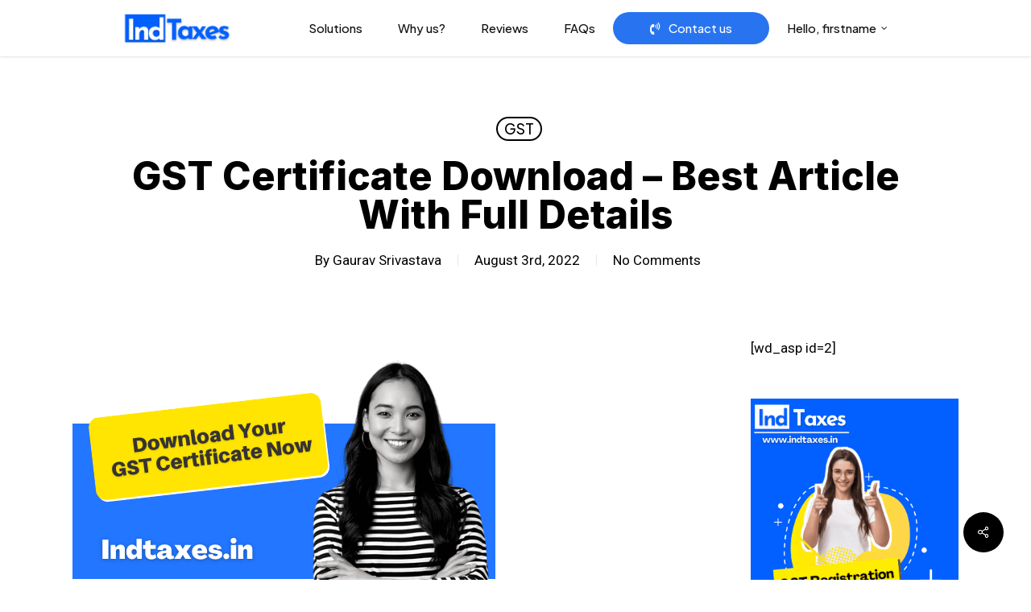

--- FILE ---
content_type: text/html; charset=UTF-8
request_url: https://indtaxes.in/gst-certificate-download-now/
body_size: 30533
content:
<!doctype html>
<html lang="en-US" class="no-js">
<head>
	<meta charset="UTF-8">
	<meta name="viewport" content="width=device-width, initial-scale=1, maximum-scale=1, user-scalable=0" /><title>GST Certificate Download &#8211; Best Article With Full Details &#8211; Indtaxes</title>
<meta name='robots' content='max-image-preview:large' />
<!-- Google tag (gtag.js) consent mode dataLayer added by Site Kit -->
<script type="text/javascript" id="google_gtagjs-js-consent-mode-data-layer">
/* <![CDATA[ */
window.dataLayer = window.dataLayer || [];function gtag(){dataLayer.push(arguments);}
gtag('consent', 'default', {"ad_personalization":"denied","ad_storage":"denied","ad_user_data":"denied","analytics_storage":"denied","functionality_storage":"denied","security_storage":"denied","personalization_storage":"denied","region":["AT","BE","BG","CH","CY","CZ","DE","DK","EE","ES","FI","FR","GB","GR","HR","HU","IE","IS","IT","LI","LT","LU","LV","MT","NL","NO","PL","PT","RO","SE","SI","SK"],"wait_for_update":500});
window._googlesitekitConsentCategoryMap = {"statistics":["analytics_storage"],"marketing":["ad_storage","ad_user_data","ad_personalization"],"functional":["functionality_storage","security_storage"],"preferences":["personalization_storage"]};
window._googlesitekitConsents = {"ad_personalization":"denied","ad_storage":"denied","ad_user_data":"denied","analytics_storage":"denied","functionality_storage":"denied","security_storage":"denied","personalization_storage":"denied","region":["AT","BE","BG","CH","CY","CZ","DE","DK","EE","ES","FI","FR","GB","GR","HR","HU","IE","IS","IT","LI","LT","LU","LV","MT","NL","NO","PL","PT","RO","SE","SI","SK"],"wait_for_update":500};
/* ]]> */
</script>
<!-- End Google tag (gtag.js) consent mode dataLayer added by Site Kit -->
<link rel='dns-prefetch' href='//www.googletagmanager.com' />
<link rel='dns-prefetch' href='//fonts.googleapis.com' />
<link rel="alternate" type="application/rss+xml" title="Indtaxes &raquo; Feed" href="https://indtaxes.in/feed/" />
<link rel="alternate" type="application/rss+xml" title="Indtaxes &raquo; Comments Feed" href="https://indtaxes.in/comments/feed/" />
<link rel="alternate" title="oEmbed (JSON)" type="application/json+oembed" href="https://indtaxes.in/wp-json/oembed/1.0/embed?url=https%3A%2F%2Findtaxes.in%2Fgst-certificate-download-now%2F" />
<link rel="alternate" title="oEmbed (XML)" type="text/xml+oembed" href="https://indtaxes.in/wp-json/oembed/1.0/embed?url=https%3A%2F%2Findtaxes.in%2Fgst-certificate-download-now%2F&#038;format=xml" />
<style id='wp-img-auto-sizes-contain-inline-css' type='text/css'>
img:is([sizes=auto i],[sizes^="auto," i]){contain-intrinsic-size:3000px 1500px}
/*# sourceURL=wp-img-auto-sizes-contain-inline-css */
</style>
<style id='classic-theme-styles-inline-css' type='text/css'>
/*! This file is auto-generated */
.wp-block-button__link{color:#fff;background-color:#32373c;border-radius:9999px;box-shadow:none;text-decoration:none;padding:calc(.667em + 2px) calc(1.333em + 2px);font-size:1.125em}.wp-block-file__button{background:#32373c;color:#fff;text-decoration:none}
/*# sourceURL=/wp-includes/css/classic-themes.min.css */
</style>
<link rel='stylesheet' id='image-hover-effects-css-css' href='https://indtaxes.in/wp-content/plugins/mega-addons-for-visual-composer/css/ihover.css?ver=6.9' type='text/css' media='all' />
<link rel='stylesheet' id='style-css-css' href='https://indtaxes.in/wp-content/plugins/mega-addons-for-visual-composer/css/style.css?ver=6.9' type='text/css' media='all' />
<link rel='stylesheet' id='font-awesome-latest-css' href='https://indtaxes.in/wp-content/plugins/mega-addons-for-visual-composer/css/font-awesome/css/all.css?ver=6.9' type='text/css' media='all' />
<link rel='stylesheet' id='salient-social-css' href='https://indtaxes.in/wp-content/plugins/salient-social/css/style.css?ver=1.2.2' type='text/css' media='all' />
<style id='salient-social-inline-css' type='text/css'>

  .sharing-default-minimal .nectar-love.loved,
  body .nectar-social[data-color-override="override"].fixed > a:before, 
  body .nectar-social[data-color-override="override"].fixed .nectar-social-inner a,
  .sharing-default-minimal .nectar-social[data-color-override="override"] .nectar-social-inner a:hover,
  .nectar-social.vertical[data-color-override="override"] .nectar-social-inner a:hover {
    background-color: #2874f0;
  }
  .nectar-social.hover .nectar-love.loved,
  .nectar-social.hover > .nectar-love-button a:hover,
  .nectar-social[data-color-override="override"].hover > div a:hover,
  #single-below-header .nectar-social[data-color-override="override"].hover > div a:hover,
  .nectar-social[data-color-override="override"].hover .share-btn:hover,
  .sharing-default-minimal .nectar-social[data-color-override="override"] .nectar-social-inner a {
    border-color: #2874f0;
  }
  #single-below-header .nectar-social.hover .nectar-love.loved i,
  #single-below-header .nectar-social.hover[data-color-override="override"] a:hover,
  #single-below-header .nectar-social.hover[data-color-override="override"] a:hover i,
  #single-below-header .nectar-social.hover .nectar-love-button a:hover i,
  .nectar-love:hover i,
  .hover .nectar-love:hover .total_loves,
  .nectar-love.loved i,
  .nectar-social.hover .nectar-love.loved .total_loves,
  .nectar-social.hover .share-btn:hover, 
  .nectar-social[data-color-override="override"].hover .nectar-social-inner a:hover,
  .nectar-social[data-color-override="override"].hover > div:hover span,
  .sharing-default-minimal .nectar-social[data-color-override="override"] .nectar-social-inner a:not(:hover) i,
  .sharing-default-minimal .nectar-social[data-color-override="override"] .nectar-social-inner a:not(:hover) {
    color: #2874f0;
  }
/*# sourceURL=salient-social-inline-css */
</style>
<link rel='stylesheet' id='woocommerce-layout-css' href='https://indtaxes.in/wp-content/plugins/woocommerce/assets/css/woocommerce-layout.css?ver=10.4.3' type='text/css' media='all' />
<link rel='stylesheet' id='woocommerce-smallscreen-css' href='https://indtaxes.in/wp-content/plugins/woocommerce/assets/css/woocommerce-smallscreen.css?ver=10.4.3' type='text/css' media='only screen and (max-width: 768px)' />
<link rel='stylesheet' id='woocommerce-general-css' href='https://indtaxes.in/wp-content/plugins/woocommerce/assets/css/woocommerce.css?ver=10.4.3' type='text/css' media='all' />
<style id='woocommerce-inline-inline-css' type='text/css'>
.woocommerce form .form-row .required { visibility: visible; }
/*# sourceURL=woocommerce-inline-inline-css */
</style>
<link rel='stylesheet' id='salient-grid-system-css' href='https://indtaxes.in/wp-content/themes/salient/css/build/grid-system.css?ver=15.0.6' type='text/css' media='all' />
<link rel='stylesheet' id='main-styles-css' href='https://indtaxes.in/wp-content/themes/salient/css/build/style.css?ver=15.0.6' type='text/css' media='all' />
<style id='main-styles-inline-css' type='text/css'>

		@font-face{
		     font-family:'Open Sans';
		     src:url('https://indtaxes.in/wp-content/themes/salient/css/fonts/OpenSans-Light.woff') format('woff');
		     font-weight:300;
		     font-style:normal; 
		}
		 @font-face{
		     font-family:'Open Sans';
		     src:url('https://indtaxes.in/wp-content/themes/salient/css/fonts/OpenSans-Regular.woff') format('woff');
		     font-weight:400;
		     font-style:normal; 
		}
		 @font-face{
		     font-family:'Open Sans';
		     src:url('https://indtaxes.in/wp-content/themes/salient/css/fonts/OpenSans-SemiBold.woff') format('woff');
		     font-weight:600;
		     font-style:normal; 
		}
		 @font-face{
		     font-family:'Open Sans';
		     src:url('https://indtaxes.in/wp-content/themes/salient/css/fonts/OpenSans-Bold.woff') format('woff');
		     font-weight:700;
		     font-style:normal; 
		}
/*# sourceURL=main-styles-inline-css */
</style>
<link rel='stylesheet' id='nectar-single-styles-css' href='https://indtaxes.in/wp-content/themes/salient/css/build/single.css?ver=15.0.6' type='text/css' media='all' />
<link rel='stylesheet' id='nectar-element-recent-posts-css' href='https://indtaxes.in/wp-content/themes/salient/css/build/elements/element-recent-posts.css?ver=15.0.6' type='text/css' media='all' />
<link rel='stylesheet' id='responsive-css' href='https://indtaxes.in/wp-content/themes/salient/css/build/responsive.css?ver=15.0.6' type='text/css' media='all' />
<link rel='stylesheet' id='nectar-product-style-material-css' href='https://indtaxes.in/wp-content/themes/salient/css/build/third-party/woocommerce/product-style-material.css?ver=15.0.6' type='text/css' media='all' />
<link rel='stylesheet' id='woocommerce-css' href='https://indtaxes.in/wp-content/themes/salient/css/build/woocommerce.css?ver=15.0.6' type='text/css' media='all' />
<link rel='stylesheet' id='skin-original-css' href='https://indtaxes.in/wp-content/themes/salient/css/build/skin-original.css?ver=15.0.6' type='text/css' media='all' />
<link rel='stylesheet' id='salient-wp-menu-dynamic-css' href='https://indtaxes.in/wp-content/uploads/salient/menu-dynamic.css?ver=16548' type='text/css' media='all' />
<link rel='stylesheet' id='nectar-widget-posts-css' href='https://indtaxes.in/wp-content/themes/salient/css/build/elements/widget-nectar-posts.css?ver=15.0.6' type='text/css' media='all' />
<link rel='stylesheet' id='js_composer_front-css' href='https://indtaxes.in/wp-content/plugins/js_composer_salient/assets/css/js_composer.min.css?ver=6.9.1' type='text/css' media='all' />
<link rel='stylesheet' id='dynamic-css-css' href='https://indtaxes.in/wp-content/themes/salient/css/salient-dynamic-styles.css?ver=99560' type='text/css' media='all' />
<style id='dynamic-css-inline-css' type='text/css'>
#page-header-bg[data-post-hs="default_minimal"] .inner-wrap{text-align:center}#page-header-bg[data-post-hs="default_minimal"] .inner-wrap >a,.material #page-header-bg.fullscreen-header .inner-wrap >a{color:#fff;font-weight:600;border:2px solid rgba(255,255,255,0.4);padding:4px 10px;margin:5px 6px 0 5px;display:inline-block;transition:all 0.2s ease;-webkit-transition:all 0.2s ease;font-size:14px;line-height:18px}body.material #page-header-bg.fullscreen-header .inner-wrap >a{margin-bottom:15px;}body.material #page-header-bg.fullscreen-header .inner-wrap >a{border:none;padding:6px 10px}body[data-button-style^="rounded"] #page-header-bg[data-post-hs="default_minimal"] .inner-wrap >a,body[data-button-style^="rounded"].material #page-header-bg.fullscreen-header .inner-wrap >a{border-radius:100px}body.single [data-post-hs="default_minimal"] #single-below-header span,body.single .heading-title[data-header-style="default_minimal"] #single-below-header span{line-height:14px;}#page-header-bg[data-post-hs="default_minimal"] #single-below-header{text-align:center;position:relative;z-index:100}#page-header-bg[data-post-hs="default_minimal"] #single-below-header span{float:none;display:inline-block}#page-header-bg[data-post-hs="default_minimal"] .inner-wrap >a:hover,#page-header-bg[data-post-hs="default_minimal"] .inner-wrap >a:focus{border-color:transparent}#page-header-bg.fullscreen-header .avatar,#page-header-bg[data-post-hs="default_minimal"] .avatar{border-radius:100%}#page-header-bg.fullscreen-header .meta-author span,#page-header-bg[data-post-hs="default_minimal"] .meta-author span{display:block}#page-header-bg.fullscreen-header .meta-author img{margin-bottom:0;height:50px;width:auto}#page-header-bg[data-post-hs="default_minimal"] .meta-author img{margin-bottom:0;height:40px;width:auto}#page-header-bg[data-post-hs="default_minimal"] .author-section{position:absolute;bottom:30px}#page-header-bg.fullscreen-header .meta-author,#page-header-bg[data-post-hs="default_minimal"] .meta-author{font-size:18px}#page-header-bg.fullscreen-header .author-section .meta-date,#page-header-bg[data-post-hs="default_minimal"] .author-section .meta-date{font-size:12px;color:rgba(255,255,255,0.8)}#page-header-bg.fullscreen-header .author-section .meta-date i{font-size:12px}#page-header-bg[data-post-hs="default_minimal"] .author-section .meta-date i{font-size:11px;line-height:14px}#page-header-bg[data-post-hs="default_minimal"] .author-section .avatar-post-info{position:relative;top:-5px}#page-header-bg.fullscreen-header .author-section a,#page-header-bg[data-post-hs="default_minimal"] .author-section a{display:block;margin-bottom:-2px}#page-header-bg[data-post-hs="default_minimal"] .author-section a{font-size:14px;line-height:14px}#page-header-bg.fullscreen-header .author-section a:hover,#page-header-bg[data-post-hs="default_minimal"] .author-section a:hover{color:rgba(255,255,255,0.85)!important}#page-header-bg.fullscreen-header .author-section,#page-header-bg[data-post-hs="default_minimal"] .author-section{width:100%;z-index:10;text-align:center}#page-header-bg.fullscreen-header .author-section{margin-top:25px;}#page-header-bg.fullscreen-header .author-section span,#page-header-bg[data-post-hs="default_minimal"] .author-section span{padding-left:0;line-height:20px;font-size:20px}#page-header-bg.fullscreen-header .author-section .avatar-post-info,#page-header-bg[data-post-hs="default_minimal"] .author-section .avatar-post-info{margin-left:10px}#page-header-bg.fullscreen-header .author-section .avatar-post-info,#page-header-bg.fullscreen-header .author-section .meta-author,#page-header-bg[data-post-hs="default_minimal"] .author-section .avatar-post-info,#page-header-bg[data-post-hs="default_minimal"] .author-section .meta-author{text-align:left;display:inline-block;top:9px}@media only screen and (min-width :690px) and (max-width :999px){body.single-post #page-header-bg[data-post-hs="default_minimal"]{padding-top:10%;padding-bottom:10%;}}@media only screen and (max-width :690px){#ajax-content-wrap #page-header-bg[data-post-hs="default_minimal"] #single-below-header span:not(.rich-snippet-hidden),#ajax-content-wrap .row.heading-title[data-header-style="default_minimal"] .col.section-title span.meta-category{display:inline-block;}.container-wrap[data-remove-post-comment-number="0"][data-remove-post-author="0"][data-remove-post-date="0"] .heading-title[data-header-style="default_minimal"] #single-below-header > span,#page-header-bg[data-post-hs="default_minimal"] .span_6[data-remove-post-comment-number="0"][data-remove-post-author="0"][data-remove-post-date="0"] #single-below-header > span{padding:0 8px;}.container-wrap[data-remove-post-comment-number="0"][data-remove-post-author="0"][data-remove-post-date="0"] .heading-title[data-header-style="default_minimal"] #single-below-header span,#page-header-bg[data-post-hs="default_minimal"] .span_6[data-remove-post-comment-number="0"][data-remove-post-author="0"][data-remove-post-date="0"] #single-below-header span{font-size:13px;line-height:10px;}.material #page-header-bg.fullscreen-header .author-section{margin-top:5px;}#page-header-bg.fullscreen-header .author-section{bottom:20px;}#page-header-bg.fullscreen-header .author-section .meta-date:not(.updated){margin-top:-4px;display:block;}#page-header-bg.fullscreen-header .author-section .avatar-post-info{margin:10px 0 0 0;}}#page-header-bg h1,#page-header-bg .subheader,.nectar-box-roll .overlaid-content h1,.nectar-box-roll .overlaid-content .subheader,#page-header-bg #portfolio-nav a i,body .section-title #portfolio-nav a:hover i,.page-header-no-bg h1,.page-header-no-bg span,#page-header-bg #portfolio-nav a i,#page-header-bg span,#page-header-bg #single-below-header a:hover,#page-header-bg #single-below-header a:focus,#page-header-bg.fullscreen-header .author-section a{color:#dd3333!important;}body #page-header-bg .pinterest-share i,body #page-header-bg .facebook-share i,body #page-header-bg .linkedin-share i,body #page-header-bg .twitter-share i,body #page-header-bg .google-plus-share i,body #page-header-bg .icon-salient-heart,body #page-header-bg .icon-salient-heart-2{color:#dd3333;}#page-header-bg[data-post-hs="default_minimal"] .inner-wrap > a:not(:hover){color:#dd3333;border-color:rgba(221,51,51,0.4);}.single #page-header-bg #single-below-header > span{border-color:rgba(221,51,51,0.4);}body .section-title #portfolio-nav a:hover i{opacity:0.75;}.single #page-header-bg .blog-title #single-meta .nectar-social.hover > div a,.single #page-header-bg .blog-title #single-meta > div a,.single #page-header-bg .blog-title #single-meta ul .n-shortcode a,#page-header-bg .blog-title #single-meta .nectar-social.hover .share-btn{border-color:rgba(221,51,51,0.4);}.single #page-header-bg .blog-title #single-meta .nectar-social.hover > div a:hover,#page-header-bg .blog-title #single-meta .nectar-social.hover .share-btn:hover,.single #page-header-bg .blog-title #single-meta div > a:hover,.single #page-header-bg .blog-title #single-meta ul .n-shortcode a:hover,.single #page-header-bg .blog-title #single-meta ul li:not(.meta-share-count):hover > a{border-color:rgba(221,51,51,1);}.single #page-header-bg #single-meta div span,.single #page-header-bg #single-meta > div a,.single #page-header-bg #single-meta > div i{color:#dd3333!important;}.single #page-header-bg #single-meta ul .meta-share-count .nectar-social a i{color:rgba(221,51,51,0.7)!important;}.single #page-header-bg #single-meta ul .meta-share-count .nectar-social a:hover i{color:rgba(221,51,51,1)!important;}@media only screen and (min-width:1000px){body #ajax-content-wrap.no-scroll{min-height:calc(100vh - 70px);height:calc(100vh - 70px)!important;}}@media only screen and (min-width:1000px){#page-header-wrap.fullscreen-header,#page-header-wrap.fullscreen-header #page-header-bg,html:not(.nectar-box-roll-loaded) .nectar-box-roll > #page-header-bg.fullscreen-header,.nectar_fullscreen_zoom_recent_projects,#nectar_fullscreen_rows:not(.afterLoaded) > div{height:calc(100vh - 69px);}.wpb_row.vc_row-o-full-height.top-level,.wpb_row.vc_row-o-full-height.top-level > .col.span_12{min-height:calc(100vh - 69px);}html:not(.nectar-box-roll-loaded) .nectar-box-roll > #page-header-bg.fullscreen-header{top:70px;}.nectar-slider-wrap[data-fullscreen="true"]:not(.loaded),.nectar-slider-wrap[data-fullscreen="true"]:not(.loaded) .swiper-container{height:calc(100vh - 68px)!important;}.admin-bar .nectar-slider-wrap[data-fullscreen="true"]:not(.loaded),.admin-bar .nectar-slider-wrap[data-fullscreen="true"]:not(.loaded) .swiper-container{height:calc(100vh - 68px - 32px)!important;}}.admin-bar[class*="page-template-template-no-header"] .wpb_row.vc_row-o-full-height.top-level,.admin-bar[class*="page-template-template-no-header"] .wpb_row.vc_row-o-full-height.top-level > .col.span_12{min-height:calc(100vh - 32px);}body[class*="page-template-template-no-header"] .wpb_row.vc_row-o-full-height.top-level,body[class*="page-template-template-no-header"] .wpb_row.vc_row-o-full-height.top-level > .col.span_12{min-height:100vh;}@media only screen and (max-width:999px){.using-mobile-browser #nectar_fullscreen_rows:not(.afterLoaded):not([data-mobile-disable="on"]) > div{height:calc(100vh - 100px);}.using-mobile-browser .wpb_row.vc_row-o-full-height.top-level,.using-mobile-browser .wpb_row.vc_row-o-full-height.top-level > .col.span_12,[data-permanent-transparent="1"].using-mobile-browser .wpb_row.vc_row-o-full-height.top-level,[data-permanent-transparent="1"].using-mobile-browser .wpb_row.vc_row-o-full-height.top-level > .col.span_12{min-height:calc(100vh - 100px);}html:not(.nectar-box-roll-loaded) .nectar-box-roll > #page-header-bg.fullscreen-header,.nectar_fullscreen_zoom_recent_projects,.nectar-slider-wrap[data-fullscreen="true"]:not(.loaded),.nectar-slider-wrap[data-fullscreen="true"]:not(.loaded) .swiper-container,#nectar_fullscreen_rows:not(.afterLoaded):not([data-mobile-disable="on"]) > div{height:calc(100vh - 47px);}.wpb_row.vc_row-o-full-height.top-level,.wpb_row.vc_row-o-full-height.top-level > .col.span_12{min-height:calc(100vh - 47px);}body[data-transparent-header="false"] #ajax-content-wrap.no-scroll{min-height:calc(100vh - 47px);height:calc(100vh - 47px);}}.post-type-archive-product.woocommerce .container-wrap,.tax-product_cat.woocommerce .container-wrap{background-color:#ffffff;}.woocommerce.single-product #single-meta{position:relative!important;top:0!important;margin:0;left:8px;height:auto;}.woocommerce.single-product #single-meta:after{display:block;content:" ";clear:both;height:1px;}.woocommerce ul.products li.product.material,.woocommerce-page ul.products li.product.material{background-color:#ffffff;}.woocommerce ul.products li.product.minimal .product-wrap,.woocommerce ul.products li.product.minimal .background-color-expand,.woocommerce-page ul.products li.product.minimal .product-wrap,.woocommerce-page ul.products li.product.minimal .background-color-expand{background-color:#ffffff;}#ajax-content-wrap .vc_row.left_padding_9pct .row_col_wrap_12{padding-left:9%;}#ajax-content-wrap .vc_row.right_padding_9pct .row_col_wrap_12{padding-right:9%;}@media only screen and (max-width:999px){.vc_row.top_padding_tablet_20pct{padding-top:20%!important;}}@media only screen and (max-width:999px){.vc_row.bottom_padding_tablet_10pct{padding-bottom:10%!important;}}.wpb_column.el_spacing_0px > .vc_column-inner > .wpb_wrapper > div:not(:last-child){margin-bottom:0;}@media only screen,print{.wpb_column.left_padding_desktop_20px > .vc_column-inner{padding-left:20px;}}@media only screen,print{.wpb_column.left_padding_desktop_20px > .n-sticky > .vc_column-inner{padding-left:20px;}}.img-with-aniamtion-wrap.custom-width-123px .inner{max-width:123px;}.img-with-aniamtion-wrap[data-max-width="custom"].center .inner{display:inline-block;}@media only screen and (max-width:999px){.nectar-cta.display_tablet_inherit{display:inherit;}}.nectar-cta.font_size_desktop_1-1vw,.nectar-cta.font_size_desktop_1-1vw *{font-size:1.1vw;line-height:1.1;}@media only screen and (max-width:999px){body .nectar-cta.font_size_tablet_16px,body .nectar-cta.font_size_tablet_16px *{font-size:16px;line-height:1.1;}}@media only screen and (max-width:690px){.nectar-cta.display_phone_inherit{display:inherit;}}@media only screen and (max-width:690px){.divider-wrap.height_phone_10px > .divider{height:10px!important;}}@media only screen and (max-width:690px){.divider-wrap.height_phone_20px > .divider{height:20px!important;}}@media only screen and (max-width:690px){.divider-wrap.height_phone_100px > .divider{height:100px!important;}}@media only screen and (max-width:690px){.vc_row.top_padding_phone_2pct{padding-top:2%!important;}}@media only screen and (max-width:690px){.vc_row.bottom_padding_phone_2pct{padding-bottom:2%!important;}}.screen-reader-text,.nectar-skip-to-content:not(:focus){border:0;clip:rect(1px,1px,1px,1px);clip-path:inset(50%);height:1px;margin:-1px;overflow:hidden;padding:0;position:absolute!important;width:1px;word-wrap:normal!important;}.row .col img:not([srcset]){width:auto;}.row .col img.img-with-animation.nectar-lazy:not([srcset]){width:100%;}
.textwidget{
    font-size:14px;
    line-height:6px;
    color:#000;
    
}

#privacy_id{
    font-family: 'Roboto', sans-serif;
    
}

.woocommerce-ordering {
    display: none;
}

#alg_checkout_files_upload_button_1{
    font-family: 'sf';
}

.jumbobuttongst span{
    font-size:28px;
    line-height: 1.3;
}

.product_meta{
    display: none;
}
    
.single-product .woocommerce-product-gallery .woocommerce-product-gallery__trigger {
    display: none;
}


#wpmc-back-to-cart{
   visibility:hidden;
}


#wpmc-prev{
    visibility:hidden;
}


.wc-tabs{
    visibility:hidden;
}

#extradescriptionsk{
    margin-top:-150px;
}


.woocommerce-review-link{
    pointer-events: none;
    cursor: default;
    text-decoration: none;
    color: #2874f0;
}

.owl-nav{
    display:none;
}

.ivole-reviews-grid{
    text-align:left;
}


.woocommerce-result-count{
    display:none;
}

#dwqa-search{
    border:black;
    border-style:solid;
    border-width:2px;
    border-radius: 2px;
    box-shadow: 1px 2px #eeeeee;
    border-color:#f0f0f1;
}

/*right side menu callout text css snippet*/

.pa-callout-right {
font-size: 10px;
margin-left: 4px;
position: relative;
top: -10px;
margin-bottom: 13px;
color: #ffffff;
background-color:#e32b2b;
padding: 0px 4px;
border-radius: 4px;
}

.tags_sk{
font-size: 10px;
color: #ffffff;
font-weight:bold;
background-color: #28DA97;
padding: 1px 4px;
border-radius: 20px;
}

.tags_sk_bestvalue{
font-size: 10px;
color: #2874f0;
font-weight:bold;
border-color: #2874f0;
border:1px;
padding: 1px 5px;
border-radius: 20px;
border-style: solid;
border-width: 1px;
}

.tags_sk_free{
font-size: 10px;
color: #ffffff;
font-weight:bold;
background-color: #DA3661;
padding: 1px 4px;
border-radius: 20px;
}

.tags_sk_time{
font-size: 10px;
color: #ffffff;
font-weight:bold;
background-color: #2874f0;
padding: 1px 4px;
border-radius: 20px;
}

.tags_for_sk{
margin-top:-24px;
}

.tags_for_sk_best_value{
margin-bottom:5px;
}
.sk_icons{
position: relative;
top: 4px;
height:10px;
width:15px;
left: 0px;
}

.introducing-text{
font-size: 14px;
color: #2874f0;
font-weight:bold;
border-color: #2874f0;
border:2px;
padding: 2px 10px;
border-radius: 50px;
border-style: solid;
border-width: 1px;
}

.bestvalue-footer{
font-size: 10px;
color: #ffffff;
background-color:#2874f0;
padding: 1px 5px;
border-radius: 5px;
}

.contact-bg{
font-size: 14px;
color: #ffffff;
font-weight:600;
background-color:#2874f0;
padding: 3px 10px;
border-radius: 8px;
}

.price-list-off{
font-size:20px;
color:#ffffff;
font-weight:600;
padding:3px 10px;
border-radius:10px;
background-color:#f27e1f;
}

.woocommerce-product-gallery__image { 
pointer-events: none;
}

/* Heart Icon
--------------------------------------------- */

.love{
    font-size:14px;
    font-weight:600;
    color:#919191;
}

.love-icon{
    color:#e74c3c;
    size:15px;
}

/* Affiliate dashboard
--------------------------------------------- */

.uap-account-no-box-inside .uap-detail{
    font-family: 'Source Sans Pro', sans-serif;
    font-weight:600;
    font-size:18px;
}

.uap-account-no-box-inside .uap-subnote{
    font-family: 'Source Sans Pro', sans-serif;
    font-size:15px;
}

.uap-ap-wrap{
    font-family: 'Source Sans Pro', sans-serif;
}

.uap-form-text .uap-form-element .uap-form-element-text{
    font-family: 'Source Sans Pro', sans-serif;
} 

#uap_submit_bttn{
    font-family: 'Source Sans Pro', sans-serif;
    font-weight:500;
}

#uap_login_username{
    font-family: 'Source Sans Pro', sans-serif;
    font-weight:600;
}

#uap_login_password{
    font-family: 'Source Sans Pro', sans-serif;
    font-weight:600;
}

.uap-form-label-remember{
    font-family: 'Source Sans Pro', sans-serif;
}

.dsc_price_mobile{
font-size: 18px;
color: #2874f0;
font-weight:bold;
border-color: #2874f0;
border:1px;
padding: 2px 6px;
border-radius: 20px;
border-style: solid;
border-width: 1px;
}

.tags_dsc_bestvalue{
font-size: 18px;
color: #2874f0;
font-weight:bold;
border-color: #2874f0;
border:1px;
padding: 2px 6px;
border-radius: 20px;
border-style: solid;
border-width: 1px;
}

.tags_dsc{
font-size: 15px;
color: #ffffff;
font-weight:bold;
background-color: #28DA97;
padding: 1px 4px;
border-radius: 20px;
}

.dsc_apply_mobile{
font-size: 17px;
color: #ffffff;
background-color:#2874f0;
font-weight:bold;
border-color: #2874f0;
padding: 5px 16px;
border-radius: 5px;
border-style: solid;
border-width: 1px;
}

.dsc_call_mobile{
font-size: 17px;
color: #2874f0;
font-weight:bold;
border-color: #2874f0;
border:1px;
padding: 5px 16px;
border-radius: 5px;
border-style: solid;
border-width: 1px;
}

.payment_after_registration{
font-size: 15px;
color: #ffffff;
background-color:#FB9650;
font-weight:bold;
border-color: #FB9650;
padding: 2px 16px;
border-radius: 100px;
border-style: solid;
border-width: 1px;
}

.dsc_apply_desktop{
font-size: 17px;
color: #ffffff;
background-color:#2874f0;
border-color: #2874f0;
padding: 5px 16px;
border-radius: 2px;
border-style: solid;
border-width: 1px;
box-shadow: 2px 3px #eeeeee;
}

.dsc_call_desktop{
font-size: 17px;
color: #2874f0;
border-color: #2874f0;
border:1px;
padding: 5px 16px;
border-radius: 2px;
border-style: solid;
border-width: 1px;
box-shadow: 2px 3px #eeeeee;
}

.dsc_price_desktop{
font-size: 22px;
color: #2874f0;
font-weight:bold;
border-color: #2874f0;
border:1px;
padding: 4px 8px;
border-radius: 20px;
border-style: solid;
border-width: 1px;
}

.sk_class_6{
font-size: 20px;
color: #ffffff;
font-weight:bold;
border-color: #ffffff;
padding: 4px 16px;
border-radius: 100px;
border-style: solid;
border-width: 2px;
}

.sk_class_7{
font-size: 16px;
color: #fff;
background-color:#2874f0;
font-weight:bold;
padding: 12px 40px;
border-radius: 100px;
}

.sk_class_8{
font-size: 16px;
color: #2874f0;
font-weight:bold;
padding: 12px 40px;
border-radius: 100px;
border-style: solid;
border-width: 2px;
border-color: #2874f0;

}

.sk_class_9{
font-size: 18px;
color: #fff;
background-color:#2839A4;
font-weight:bold;
padding: 15px 50px;
border-radius: 100px;
}

.sk_class_10{
font-size: 11px;
color: #454545;
background-color:#eee;
font-weight:bold;
padding: 13px 13px;
border-radius: 200px;
}

.skffsubmitbutton{
 border-radius:100px;   
}

.itnilbutton{
font-size: 18px;
color: #000000;
background-color:#FFEA00;
font-weight:bold;
padding: 20px 30px;
border-radius: 8px;
}
.itnilbutton2{
font-size: 18px;
color: #ffffff;
background-color:#1D2327;
font-weight:bold;
margin-left:30px;
padding: 20px 30px;
border-radius: 8px;
}

.client_logo_30{
    max-height:30px;
}

.itnilbuttonmobile{
font-size: 16px;
color: #000000;
background-color:#FFEA00;
font-weight:bold;
padding: 6px 12px;
border-radius: 5px;
}
.itnilbutton2mobile{
font-size: 16px;
color: #ffffff;
background-color:#1D2327;
font-weight:bold;
margin-left:15px;
padding: 6px 12px;
border-radius: 5px;
}

.one_month_free_gstr{
font-size: 15px;
background-color:#fff;
font-weight:bold;
border-color: #0064FF;
padding: 10px 30px;
border-radius: 100px;
border-style: solid;
border-width: 2px;
color:#0064ff;
}

.one_month_free_gstr_mobile{
font-size: 14px;
background-color:#fff;
font-weight:bold;
border-color: #fff;
padding: 10px 30px;
border-radius: 100px;
border-style: solid;
border-width: 2px;
color:#0064ff;
}

.compnilbutton{
font-size: 14px;
color: #000000;
background-color:#FFEA00;
font-weight:bold;
margin-left:15px;
margin-right:15px;
padding: 10px 15px;
border-radius: 5px;
}

.compnilbuttonmobile{
font-size: 12px;
color: #000000;
background-color:#FFEA00;
font-weight:bold;
margin-left:5px;
margin-right:5px;
padding: 10px 15px;
border-radius: 5px;
}

#mailster-email-1{
font-size: 14px;
background-color:#fff;
border-color: #c2c2c2;
border-radius: 5px;
border-style: solid;
border-width: 2px;
}

.mailster-form-1 .submit-button{
width:100%;
font-family: 'Roboto', sans-serif;
font-size: 16px;
}

.dsc-after-application-payment{
font-size: 18px;
color: #2874f0;
background-color:#ffffff;
padding: 5px 10px;
border-radius: 200px;
font-weight:bold;
}
/*# sourceURL=dynamic-css-inline-css */
</style>
<link rel='stylesheet' id='redux-google-fonts-salient_redux-css' href='https://fonts.googleapis.com/css?family=Inter%3A400%2C800%2C700%2C500%7CPlus+Jakarta+Sans%3A500%2C600%2C400%7CRoboto%3A500%2C400&#038;ver=1750934859' type='text/css' media='all' />
<link rel='stylesheet' id='sib-front-css-css' href='https://indtaxes.in/wp-content/plugins/mailin/css/mailin-front.css?ver=6.9' type='text/css' media='all' />
<script type="text/javascript" src="https://indtaxes.in/wp-includes/js/jquery/jquery.min.js?ver=3.7.1" id="jquery-core-js"></script>
<script type="text/javascript" src="https://indtaxes.in/wp-includes/js/jquery/jquery-migrate.min.js?ver=3.4.1" id="jquery-migrate-js"></script>
<script type="text/javascript" src="https://indtaxes.in/wp-content/plugins/woocommerce/assets/js/jquery-blockui/jquery.blockUI.min.js?ver=2.7.0-wc.10.4.3" id="wc-jquery-blockui-js" defer="defer" data-wp-strategy="defer"></script>
<script type="text/javascript" id="wc-add-to-cart-js-extra">
/* <![CDATA[ */
var wc_add_to_cart_params = {"ajax_url":"/wp-admin/admin-ajax.php","wc_ajax_url":"/?wc-ajax=%%endpoint%%","i18n_view_cart":"View cart","cart_url":"https://indtaxes.in/cart/","is_cart":"","cart_redirect_after_add":"no"};
//# sourceURL=wc-add-to-cart-js-extra
/* ]]> */
</script>
<script type="text/javascript" src="https://indtaxes.in/wp-content/plugins/woocommerce/assets/js/frontend/add-to-cart.min.js?ver=10.4.3" id="wc-add-to-cart-js" defer="defer" data-wp-strategy="defer"></script>
<script type="text/javascript" src="https://indtaxes.in/wp-content/plugins/woocommerce/assets/js/js-cookie/js.cookie.min.js?ver=2.1.4-wc.10.4.3" id="wc-js-cookie-js" defer="defer" data-wp-strategy="defer"></script>
<script type="text/javascript" id="woocommerce-js-extra">
/* <![CDATA[ */
var woocommerce_params = {"ajax_url":"/wp-admin/admin-ajax.php","wc_ajax_url":"/?wc-ajax=%%endpoint%%","i18n_password_show":"Show password","i18n_password_hide":"Hide password"};
//# sourceURL=woocommerce-js-extra
/* ]]> */
</script>
<script type="text/javascript" src="https://indtaxes.in/wp-content/plugins/woocommerce/assets/js/frontend/woocommerce.min.js?ver=10.4.3" id="woocommerce-js" defer="defer" data-wp-strategy="defer"></script>
<script type="text/javascript" id="wc-cart-fragments-js-extra">
/* <![CDATA[ */
var wc_cart_fragments_params = {"ajax_url":"/wp-admin/admin-ajax.php","wc_ajax_url":"/?wc-ajax=%%endpoint%%","cart_hash_key":"wc_cart_hash_97a774a95d4b838bc56d340319d09df0","fragment_name":"wc_fragments_97a774a95d4b838bc56d340319d09df0","request_timeout":"5000"};
//# sourceURL=wc-cart-fragments-js-extra
/* ]]> */
</script>
<script type="text/javascript" src="https://indtaxes.in/wp-content/plugins/woocommerce/assets/js/frontend/cart-fragments.min.js?ver=10.4.3" id="wc-cart-fragments-js" defer="defer" data-wp-strategy="defer"></script>

<!-- Google tag (gtag.js) snippet added by Site Kit -->
<!-- Google Analytics snippet added by Site Kit -->
<script type="text/javascript" src="https://www.googletagmanager.com/gtag/js?id=G-SL0XDVD6LN" id="google_gtagjs-js" async></script>
<script type="text/javascript" id="google_gtagjs-js-after">
/* <![CDATA[ */
window.dataLayer = window.dataLayer || [];function gtag(){dataLayer.push(arguments);}
gtag("set","linker",{"domains":["indtaxes.in"]});
gtag("js", new Date());
gtag("set", "developer_id.dZTNiMT", true);
gtag("config", "G-SL0XDVD6LN");
//# sourceURL=google_gtagjs-js-after
/* ]]> */
</script>
<script type="text/javascript" id="sib-front-js-js-extra">
/* <![CDATA[ */
var sibErrMsg = {"invalidMail":"Please fill out valid email address","requiredField":"Please fill out required fields","invalidDateFormat":"Please fill out valid date format","invalidSMSFormat":"Please fill out valid phone number"};
var ajax_sib_front_object = {"ajax_url":"https://indtaxes.in/wp-admin/admin-ajax.php","ajax_nonce":"4c651432bd","flag_url":"https://indtaxes.in/wp-content/plugins/mailin/img/flags/"};
//# sourceURL=sib-front-js-js-extra
/* ]]> */
</script>
<script type="text/javascript" src="https://indtaxes.in/wp-content/plugins/mailin/js/mailin-front.js?ver=1768454451" id="sib-front-js-js"></script>
<link rel="https://api.w.org/" href="https://indtaxes.in/wp-json/" /><link rel="alternate" title="JSON" type="application/json" href="https://indtaxes.in/wp-json/wp/v2/posts/40907" /><link rel="EditURI" type="application/rsd+xml" title="RSD" href="https://indtaxes.in/xmlrpc.php?rsd" />
<meta name="generator" content="WordPress 6.9" />
<meta name="generator" content="WooCommerce 10.4.3" />
<link rel="canonical" href="https://indtaxes.in/gst-certificate-download-now/" />
<link rel='shortlink' href='https://indtaxes.in/?p=40907' />
<meta name="theme-color" content="#2874f0"><meta name="msapplication-navbutton-color" content="#2874f0"><meta name="apple-mobile-web-app-capable" content="yes"><meta name="apple-mobile-web-app-status-bar-style" content="black-translucent"><meta name="generator" content="Site Kit by Google 1.170.0" /><meta name="ti-site-data" content="[base64]" /><script type="text/javascript"> var root = document.getElementsByTagName( "html" )[0]; root.setAttribute( "class", "js" ); </script>	<noscript><style>.woocommerce-product-gallery{ opacity: 1 !important; }</style></noscript>
	<script type="text/javascript" src="https://cdn.brevo.com/js/sdk-loader.js" async></script>
<script type="text/javascript">
  window.Brevo = window.Brevo || [];
  window.Brevo.push(['init', {"client_key":"qg41wwbyclvi2gb9w7rngrw5","email_id":null,"push":{"customDomain":"https:\/\/indtaxes.in\/wp-content\/plugins\/mailin\/"},"service_worker_url":"sw.js?key=${key}","frame_url":"brevo-frame.html"}]);
</script><script type="text/javascript" src="https://cdn.brevo.com/js/sdk-loader.js" async></script><script type="text/javascript">
            window.Brevo = window.Brevo || [];
            window.Brevo.push(["init", {
                client_key: "qg41wwbyclvi2gb9w7rngrw5",
                email_id: "",
                push: {
                    customDomain: "https://indtaxes.in\/wp-content\/plugins\/woocommerce-sendinblue-newsletter-subscription\/"
                }
            }]);
        </script><meta name="generator" content="Powered by WPBakery Page Builder - drag and drop page builder for WordPress."/>

<!-- Google Tag Manager snippet added by Site Kit -->
<script type="text/javascript">
/* <![CDATA[ */

			( function( w, d, s, l, i ) {
				w[l] = w[l] || [];
				w[l].push( {'gtm.start': new Date().getTime(), event: 'gtm.js'} );
				var f = d.getElementsByTagName( s )[0],
					j = d.createElement( s ), dl = l != 'dataLayer' ? '&l=' + l : '';
				j.async = true;
				j.src = 'https://www.googletagmanager.com/gtm.js?id=' + i + dl;
				f.parentNode.insertBefore( j, f );
			} )( window, document, 'script', 'dataLayer', 'GTM-MGK72TN' );
			
/* ]]> */
</script>

<!-- End Google Tag Manager snippet added by Site Kit -->
<link rel="icon" href="https://indtaxes.in/wp-content/uploads/2022/02/cropped-imageonline-co-roundcorner-1-32x32.png" sizes="32x32" />
<link rel="icon" href="https://indtaxes.in/wp-content/uploads/2022/02/cropped-imageonline-co-roundcorner-1-192x192.png" sizes="192x192" />
<link rel="apple-touch-icon" href="https://indtaxes.in/wp-content/uploads/2022/02/cropped-imageonline-co-roundcorner-1-180x180.png" />
<meta name="msapplication-TileImage" content="https://indtaxes.in/wp-content/uploads/2022/02/cropped-imageonline-co-roundcorner-1-270x270.png" />
<noscript><style> .wpb_animate_when_almost_visible { opacity: 1; }</style></noscript>	
	<!-- Google tag (gtag.js) -->
<script async src="https://www.googletagmanager.com/gtag/js?id=AW-11108085201"></script>
<script>
  window.dataLayer = window.dataLayer || [];
  function gtag(){dataLayer.push(arguments);}
  gtag('js', new Date());

  gtag('config', 'AW-11108085201');
</script>
	
<link rel='stylesheet' id='wc-blocks-style-css' href='https://indtaxes.in/wp-content/plugins/woocommerce/assets/client/blocks/wc-blocks.css?ver=wc-10.4.3' type='text/css' media='all' />
<style id='global-styles-inline-css' type='text/css'>
:root{--wp--preset--aspect-ratio--square: 1;--wp--preset--aspect-ratio--4-3: 4/3;--wp--preset--aspect-ratio--3-4: 3/4;--wp--preset--aspect-ratio--3-2: 3/2;--wp--preset--aspect-ratio--2-3: 2/3;--wp--preset--aspect-ratio--16-9: 16/9;--wp--preset--aspect-ratio--9-16: 9/16;--wp--preset--color--black: #000000;--wp--preset--color--cyan-bluish-gray: #abb8c3;--wp--preset--color--white: #ffffff;--wp--preset--color--pale-pink: #f78da7;--wp--preset--color--vivid-red: #cf2e2e;--wp--preset--color--luminous-vivid-orange: #ff6900;--wp--preset--color--luminous-vivid-amber: #fcb900;--wp--preset--color--light-green-cyan: #7bdcb5;--wp--preset--color--vivid-green-cyan: #00d084;--wp--preset--color--pale-cyan-blue: #8ed1fc;--wp--preset--color--vivid-cyan-blue: #0693e3;--wp--preset--color--vivid-purple: #9b51e0;--wp--preset--gradient--vivid-cyan-blue-to-vivid-purple: linear-gradient(135deg,rgb(6,147,227) 0%,rgb(155,81,224) 100%);--wp--preset--gradient--light-green-cyan-to-vivid-green-cyan: linear-gradient(135deg,rgb(122,220,180) 0%,rgb(0,208,130) 100%);--wp--preset--gradient--luminous-vivid-amber-to-luminous-vivid-orange: linear-gradient(135deg,rgb(252,185,0) 0%,rgb(255,105,0) 100%);--wp--preset--gradient--luminous-vivid-orange-to-vivid-red: linear-gradient(135deg,rgb(255,105,0) 0%,rgb(207,46,46) 100%);--wp--preset--gradient--very-light-gray-to-cyan-bluish-gray: linear-gradient(135deg,rgb(238,238,238) 0%,rgb(169,184,195) 100%);--wp--preset--gradient--cool-to-warm-spectrum: linear-gradient(135deg,rgb(74,234,220) 0%,rgb(151,120,209) 20%,rgb(207,42,186) 40%,rgb(238,44,130) 60%,rgb(251,105,98) 80%,rgb(254,248,76) 100%);--wp--preset--gradient--blush-light-purple: linear-gradient(135deg,rgb(255,206,236) 0%,rgb(152,150,240) 100%);--wp--preset--gradient--blush-bordeaux: linear-gradient(135deg,rgb(254,205,165) 0%,rgb(254,45,45) 50%,rgb(107,0,62) 100%);--wp--preset--gradient--luminous-dusk: linear-gradient(135deg,rgb(255,203,112) 0%,rgb(199,81,192) 50%,rgb(65,88,208) 100%);--wp--preset--gradient--pale-ocean: linear-gradient(135deg,rgb(255,245,203) 0%,rgb(182,227,212) 50%,rgb(51,167,181) 100%);--wp--preset--gradient--electric-grass: linear-gradient(135deg,rgb(202,248,128) 0%,rgb(113,206,126) 100%);--wp--preset--gradient--midnight: linear-gradient(135deg,rgb(2,3,129) 0%,rgb(40,116,252) 100%);--wp--preset--font-size--small: 13px;--wp--preset--font-size--medium: 20px;--wp--preset--font-size--large: 36px;--wp--preset--font-size--x-large: 42px;--wp--preset--spacing--20: 0.44rem;--wp--preset--spacing--30: 0.67rem;--wp--preset--spacing--40: 1rem;--wp--preset--spacing--50: 1.5rem;--wp--preset--spacing--60: 2.25rem;--wp--preset--spacing--70: 3.38rem;--wp--preset--spacing--80: 5.06rem;--wp--preset--shadow--natural: 6px 6px 9px rgba(0, 0, 0, 0.2);--wp--preset--shadow--deep: 12px 12px 50px rgba(0, 0, 0, 0.4);--wp--preset--shadow--sharp: 6px 6px 0px rgba(0, 0, 0, 0.2);--wp--preset--shadow--outlined: 6px 6px 0px -3px rgb(255, 255, 255), 6px 6px rgb(0, 0, 0);--wp--preset--shadow--crisp: 6px 6px 0px rgb(0, 0, 0);}:where(.is-layout-flex){gap: 0.5em;}:where(.is-layout-grid){gap: 0.5em;}body .is-layout-flex{display: flex;}.is-layout-flex{flex-wrap: wrap;align-items: center;}.is-layout-flex > :is(*, div){margin: 0;}body .is-layout-grid{display: grid;}.is-layout-grid > :is(*, div){margin: 0;}:where(.wp-block-columns.is-layout-flex){gap: 2em;}:where(.wp-block-columns.is-layout-grid){gap: 2em;}:where(.wp-block-post-template.is-layout-flex){gap: 1.25em;}:where(.wp-block-post-template.is-layout-grid){gap: 1.25em;}.has-black-color{color: var(--wp--preset--color--black) !important;}.has-cyan-bluish-gray-color{color: var(--wp--preset--color--cyan-bluish-gray) !important;}.has-white-color{color: var(--wp--preset--color--white) !important;}.has-pale-pink-color{color: var(--wp--preset--color--pale-pink) !important;}.has-vivid-red-color{color: var(--wp--preset--color--vivid-red) !important;}.has-luminous-vivid-orange-color{color: var(--wp--preset--color--luminous-vivid-orange) !important;}.has-luminous-vivid-amber-color{color: var(--wp--preset--color--luminous-vivid-amber) !important;}.has-light-green-cyan-color{color: var(--wp--preset--color--light-green-cyan) !important;}.has-vivid-green-cyan-color{color: var(--wp--preset--color--vivid-green-cyan) !important;}.has-pale-cyan-blue-color{color: var(--wp--preset--color--pale-cyan-blue) !important;}.has-vivid-cyan-blue-color{color: var(--wp--preset--color--vivid-cyan-blue) !important;}.has-vivid-purple-color{color: var(--wp--preset--color--vivid-purple) !important;}.has-black-background-color{background-color: var(--wp--preset--color--black) !important;}.has-cyan-bluish-gray-background-color{background-color: var(--wp--preset--color--cyan-bluish-gray) !important;}.has-white-background-color{background-color: var(--wp--preset--color--white) !important;}.has-pale-pink-background-color{background-color: var(--wp--preset--color--pale-pink) !important;}.has-vivid-red-background-color{background-color: var(--wp--preset--color--vivid-red) !important;}.has-luminous-vivid-orange-background-color{background-color: var(--wp--preset--color--luminous-vivid-orange) !important;}.has-luminous-vivid-amber-background-color{background-color: var(--wp--preset--color--luminous-vivid-amber) !important;}.has-light-green-cyan-background-color{background-color: var(--wp--preset--color--light-green-cyan) !important;}.has-vivid-green-cyan-background-color{background-color: var(--wp--preset--color--vivid-green-cyan) !important;}.has-pale-cyan-blue-background-color{background-color: var(--wp--preset--color--pale-cyan-blue) !important;}.has-vivid-cyan-blue-background-color{background-color: var(--wp--preset--color--vivid-cyan-blue) !important;}.has-vivid-purple-background-color{background-color: var(--wp--preset--color--vivid-purple) !important;}.has-black-border-color{border-color: var(--wp--preset--color--black) !important;}.has-cyan-bluish-gray-border-color{border-color: var(--wp--preset--color--cyan-bluish-gray) !important;}.has-white-border-color{border-color: var(--wp--preset--color--white) !important;}.has-pale-pink-border-color{border-color: var(--wp--preset--color--pale-pink) !important;}.has-vivid-red-border-color{border-color: var(--wp--preset--color--vivid-red) !important;}.has-luminous-vivid-orange-border-color{border-color: var(--wp--preset--color--luminous-vivid-orange) !important;}.has-luminous-vivid-amber-border-color{border-color: var(--wp--preset--color--luminous-vivid-amber) !important;}.has-light-green-cyan-border-color{border-color: var(--wp--preset--color--light-green-cyan) !important;}.has-vivid-green-cyan-border-color{border-color: var(--wp--preset--color--vivid-green-cyan) !important;}.has-pale-cyan-blue-border-color{border-color: var(--wp--preset--color--pale-cyan-blue) !important;}.has-vivid-cyan-blue-border-color{border-color: var(--wp--preset--color--vivid-cyan-blue) !important;}.has-vivid-purple-border-color{border-color: var(--wp--preset--color--vivid-purple) !important;}.has-vivid-cyan-blue-to-vivid-purple-gradient-background{background: var(--wp--preset--gradient--vivid-cyan-blue-to-vivid-purple) !important;}.has-light-green-cyan-to-vivid-green-cyan-gradient-background{background: var(--wp--preset--gradient--light-green-cyan-to-vivid-green-cyan) !important;}.has-luminous-vivid-amber-to-luminous-vivid-orange-gradient-background{background: var(--wp--preset--gradient--luminous-vivid-amber-to-luminous-vivid-orange) !important;}.has-luminous-vivid-orange-to-vivid-red-gradient-background{background: var(--wp--preset--gradient--luminous-vivid-orange-to-vivid-red) !important;}.has-very-light-gray-to-cyan-bluish-gray-gradient-background{background: var(--wp--preset--gradient--very-light-gray-to-cyan-bluish-gray) !important;}.has-cool-to-warm-spectrum-gradient-background{background: var(--wp--preset--gradient--cool-to-warm-spectrum) !important;}.has-blush-light-purple-gradient-background{background: var(--wp--preset--gradient--blush-light-purple) !important;}.has-blush-bordeaux-gradient-background{background: var(--wp--preset--gradient--blush-bordeaux) !important;}.has-luminous-dusk-gradient-background{background: var(--wp--preset--gradient--luminous-dusk) !important;}.has-pale-ocean-gradient-background{background: var(--wp--preset--gradient--pale-ocean) !important;}.has-electric-grass-gradient-background{background: var(--wp--preset--gradient--electric-grass) !important;}.has-midnight-gradient-background{background: var(--wp--preset--gradient--midnight) !important;}.has-small-font-size{font-size: var(--wp--preset--font-size--small) !important;}.has-medium-font-size{font-size: var(--wp--preset--font-size--medium) !important;}.has-large-font-size{font-size: var(--wp--preset--font-size--large) !important;}.has-x-large-font-size{font-size: var(--wp--preset--font-size--x-large) !important;}
/*# sourceURL=global-styles-inline-css */
</style>
<link rel='stylesheet' id='font-awesome-css' href='https://indtaxes.in/wp-content/themes/salient/css/font-awesome.min.css?ver=4.7.1' type='text/css' media='all' />
<link   data-pagespeed-no-defer data-nowprocket data-wpacu-skip nitro-exclude data-no-optimize data-noptimize rel='stylesheet' id='main-styles-non-critical-css' href='https://indtaxes.in/wp-content/themes/salient/css/build/style-non-critical.css?ver=15.0.6' type='text/css' media='all' />
<link   data-pagespeed-no-defer data-nowprocket data-wpacu-skip nitro-exclude data-no-optimize data-noptimize rel='stylesheet' id='nectar-woocommerce-non-critical-css' href='https://indtaxes.in/wp-content/themes/salient/css/build/third-party/woocommerce/woocommerce-non-critical.css?ver=15.0.6' type='text/css' media='all' />
<link   data-pagespeed-no-defer data-nowprocket data-wpacu-skip nitro-exclude data-no-optimize data-noptimize rel='stylesheet' id='nectar-ocm-core-css' href='https://indtaxes.in/wp-content/themes/salient/css/build/off-canvas/core.css?ver=15.0.6' type='text/css' media='all' />
<link   data-pagespeed-no-defer data-nowprocket data-wpacu-skip nitro-exclude data-no-optimize data-noptimize rel='stylesheet' id='nectar-ocm-simple-css' href='https://indtaxes.in/wp-content/themes/salient/css/build/off-canvas/simple-dropdown.css?ver=15.0.6' type='text/css' media='all' />
</head><body class="wp-singular post-template-default single single-post postid-40907 single-format-standard wp-theme-salient theme-salient woocommerce-no-js original wpb-js-composer js-comp-ver-6.9.1 vc_responsive" data-footer-reveal="false" data-footer-reveal-shadow="none" data-header-format="default" data-body-border="off" data-boxed-style="" data-header-breakpoint="1000" data-dropdown-style="minimal" data-cae="easeOutExpo" data-cad="650" data-megamenu-width="contained" data-aie="none" data-ls="none" data-apte="center_mask_reveal" data-hhun="0" data-fancy-form-rcs="default" data-form-style="default" data-form-submit="regular" data-is="minimal" data-button-style="rounded" data-user-account-button="false" data-flex-cols="true" data-col-gap="40px" data-header-inherit-rc="true" data-header-search="false" data-animated-anchors="true" data-ajax-transitions="false" data-full-width-header="true" data-slide-out-widget-area="true" data-slide-out-widget-area-style="simple" data-user-set-ocm="off" data-loading-animation="spin" data-bg-header="false" data-responsive="1" data-ext-responsive="true" data-ext-padding="90" data-header-resize="1" data-header-color="custom" data-transparent-header="false" data-cart="false" data-remove-m-parallax="" data-remove-m-video-bgs="" data-m-animate="0" data-force-header-trans-color="light" data-smooth-scrolling="0" data-permanent-transparent="false" >
	
	<script type="text/javascript">
	 (function(window, document) {

		 if(navigator.userAgent.match(/(Android|iPod|iPhone|iPad|BlackBerry|IEMobile|Opera Mini)/)) {
			 document.body.className += " using-mobile-browser mobile ";
		 }

		 if( !("ontouchstart" in window) ) {

			 var body = document.querySelector("body");
			 var winW = window.innerWidth;
			 var bodyW = body.clientWidth;

			 if (winW > bodyW + 4) {
				 body.setAttribute("style", "--scroll-bar-w: " + (winW - bodyW - 4) + "px");
			 } else {
				 body.setAttribute("style", "--scroll-bar-w: 0px");
			 }
		 }

	 })(window, document);
   </script>		<!-- Google Tag Manager (noscript) snippet added by Site Kit -->
		<noscript>
			<iframe src="https://www.googletagmanager.com/ns.html?id=GTM-MGK72TN" height="0" width="0" style="display:none;visibility:hidden"></iframe>
		</noscript>
		<!-- End Google Tag Manager (noscript) snippet added by Site Kit -->
		<a href="#ajax-content-wrap" class="nectar-skip-to-content">Skip to main content</a>	
	<div id="header-space"  data-header-mobile-fixed='1'></div> 
	
		<div id="header-outer" data-has-menu="true" data-has-buttons="no" data-header-button_style="default" data-using-pr-menu="false" data-mobile-fixed="1" data-ptnm="false" data-lhe="default" data-user-set-bg="#ffffff" data-format="default" data-permanent-transparent="false" data-megamenu-rt="0" data-remove-fixed="0" data-header-resize="1" data-cart="false" data-transparency-option="0" data-box-shadow="small" data-shrink-num="1" data-using-secondary="0" data-using-logo="1" data-logo-height="40" data-m-logo-height="24" data-padding="15" data-full-width="true" data-condense="false" >
		
<div id="search-outer" class="nectar">
	<div id="search">
		<div class="container">
			 <div id="search-box">
				 <div class="inner-wrap">
					 <div class="col span_12">
						  <form role="search" action="https://indtaxes.in/" method="GET">
															<input type="text" name="s" id="s" value="Search" aria-label="Search" data-placeholder="Search" />
							
						
						<input type="hidden" name="post_type" value="product">						</form>
					</div><!--/span_12-->
				</div><!--/inner-wrap-->
			 </div><!--/search-box-->
			 <div id="close"><a href="#"><span class="screen-reader-text">Close Search</span>
				<span class="icon-salient-x" aria-hidden="true"></span>				 </a></div>
		 </div><!--/container-->
	</div><!--/search-->
</div><!--/search-outer-->

<header id="top">
	<div class="container">
		<div class="row">
			<div class="col span_3">
								<a id="logo" href="https://indtaxes.in" data-supplied-ml-starting-dark="false" data-supplied-ml-starting="false" data-supplied-ml="false" >
					<img class="stnd skip-lazy default-logo dark-version" width="298" height="85" alt="Indtaxes" src="https://indtaxes.in/wp-content/uploads/2022/07/Indtaxes-Logo-298-x-85.png" srcset="https://indtaxes.in/wp-content/uploads/2022/07/Indtaxes-Logo-298-x-85.png 1x, https://indtaxes.in/wp-content/uploads/2022/07/indtaxes-logo-600-x-165.png 2x" />				</a>
							</div><!--/span_3-->

			<div class="col span_9 col_last">
									<div class="nectar-mobile-only mobile-header"><div class="inner"><ul id="menu-indtaxes-menu-nov22" class="sf-menu"><li id="menu-item-41170" class="menu-item menu-item-type-custom menu-item-object-custom menu-item-btn-style-button_accent-color menu-item-has-icon menu-item-41170"><a href="https://indtaxes.in/contact/"><i class="nectar-menu-icon fa fa-volume-control-phone"></i><span class="menu-title-text">Contact us</span></a></li>
</ul></div></div>
													<div class="slide-out-widget-area-toggle mobile-icon simple" data-custom-color="false" data-icon-animation="simple-transform">
						<div> <a href="#sidewidgetarea" aria-label="Navigation Menu" aria-expanded="false" class="closed">
							<span class="screen-reader-text">Menu</span><span aria-hidden="true"> <i class="lines-button x2"> <i class="lines"></i> </i> </span>
						</a></div>
					</div>
				
									<nav>
													<ul class="sf-menu">
								<li id="menu-item-41169" class="menu-item menu-item-type-custom menu-item-object-custom menu-item-home nectar-regular-menu-item menu-item-41169"><a href="https://indtaxes.in/#features"><span class="menu-title-text">Solutions</span></a></li>
<li id="menu-item-41874" class="menu-item menu-item-type-custom menu-item-object-custom menu-item-home nectar-regular-menu-item menu-item-41874"><a href="https://indtaxes.in/#retainership_benefits"><span class="menu-title-text">Why us?</span></a></li>
<li id="menu-item-41877" class="menu-item menu-item-type-custom menu-item-object-custom menu-item-home nectar-regular-menu-item menu-item-41877"><a href="https://indtaxes.in/#retainership_reviews"><span class="menu-title-text">Reviews</span></a></li>
<li id="menu-item-41168" class="menu-item menu-item-type-custom menu-item-object-custom menu-item-home nectar-regular-menu-item menu-item-41168"><a href="https://indtaxes.in/#retainership_faqs"><span class="menu-title-text">FAQs</span></a></li>
<li class="menu-item menu-item-type-custom menu-item-object-custom nectar-regular-menu-item menu-item-btn-style-button_accent-color menu-item-has-icon menu-item-41170"><a href="https://indtaxes.in/contact/"><i class="nectar-menu-icon fa fa-volume-control-phone"></i><span class="menu-title-text">Contact us</span></a></li>
<li id="menu-item-41173" class="xoo-el-firstname-menu menu-item menu-item-type-custom menu-item-object-custom menu-item-has-children nectar-regular-menu-item sf-with-ul menu-item-41173"><a><span class="menu-title-text">Hello, firstname</span><span class="sf-sub-indicator"><i class="fa fa-angle-down icon-in-menu" aria-hidden="true"></i></span></a>
<ul class="sub-menu">
	<li id="menu-item-41174" class="xoo-el-myaccount-menu menu-item menu-item-type-custom menu-item-object-custom nectar-regular-menu-item menu-item-41174"><a href="https://indtaxes.in/woo-account/"><span class="menu-title-text">My Account</span></a></li>
	<li id="menu-item-41172" class="xoo-el-logout-menu menu-item menu-item-type-custom menu-item-object-custom nectar-regular-menu-item menu-item-41172"><a><span class="menu-title-text">Logout</span></a></li>
</ul>
</li>
							</ul>
													<ul class="buttons sf-menu" data-user-set-ocm="off">

								
							</ul>
						
					</nav>

					
				</div><!--/span_9-->

				
			</div><!--/row-->
			
<div id="mobile-menu" data-mobile-fixed="1">

	<div class="inner">

		
		<div class="menu-items-wrap" data-has-secondary-text="false">

			<ul>
				<li class="menu-item menu-item-type-custom menu-item-object-custom menu-item-home menu-item-41169"><a href="https://indtaxes.in/#features">Solutions</a></li>
<li class="menu-item menu-item-type-custom menu-item-object-custom menu-item-home menu-item-41874"><a href="https://indtaxes.in/#retainership_benefits">Why us?</a></li>
<li class="menu-item menu-item-type-custom menu-item-object-custom menu-item-home menu-item-41877"><a href="https://indtaxes.in/#retainership_reviews">Reviews</a></li>
<li class="menu-item menu-item-type-custom menu-item-object-custom menu-item-home menu-item-41168"><a href="https://indtaxes.in/#retainership_faqs">FAQs</a></li>
<li class="xoo-el-firstname-menu menu-item menu-item-type-custom menu-item-object-custom menu-item-has-children menu-item-41173"><a>Hello, firstname</a>
<ul class="sub-menu">
	<li class="xoo-el-myaccount-menu menu-item menu-item-type-custom menu-item-object-custom menu-item-41174"><a href="https://indtaxes.in/woo-account/">My Account</a></li>
	<li class="xoo-el-logout-menu menu-item menu-item-type-custom menu-item-object-custom menu-item-41172"><a>Logout</a></li>
</ul>
</li>


			</ul>

			
		</div><!--/menu-items-wrap-->

		<div class="below-menu-items-wrap">
					</div><!--/below-menu-items-wrap-->

	</div><!--/inner-->

</div><!--/mobile-menu-->
		</div><!--/container-->
	</header>		
	</div>
		<div id="ajax-content-wrap">


<div class="container-wrap" data-midnight="dark" data-remove-post-date="0" data-remove-post-author="0" data-remove-post-comment-number="0">
	<div class="container main-content">

		
	  <div class="row heading-title hentry" data-header-style="default_minimal">
		<div class="col span_12 section-title blog-title">
						  <span class="meta-category">

					<a class="gst-articles" href="https://indtaxes.in/category/gst-articles/" alt="View all posts in GST">GST</a>			  </span>

		  		  <h1 class="entry-title">GST Certificate Download &#8211; Best Article With Full Details</h1>

						<div id="single-below-header" data-hide-on-mobile="false">
				<span class="meta-author vcard author"><span class="fn"><span class="author-leading">By</span> <a href="https://indtaxes.in/author/cask786/" title="Posts by Gaurav Srivastava" rel="author">Gaurav Srivastava</a></span></span><span class="meta-date date updated"><i>August 3rd, 2022</i></span><span class="meta-comment-count"><a href="https://indtaxes.in/gst-certificate-download-now/#respond">No Comments</a></span>			</div><!--/single-below-header-->
				</div><!--/section-title-->
	  </div><!--/row-->

	
		<div class="row">

			
			<div class="post-area col  span_9" role="main">

			
<article id="post-40907" class="post-40907 post type-post status-publish format-standard has-post-thumbnail category-gst-articles tag-gst-certificate-download tag-gst-certificate-download-by-gst-number tag-gst-certificate-download-by-gst-number-without-login tag-gst-certificate-download-online tag-gst-certificate-download-pdf tag-gst-certificate-download-without-login tag-how-to-gst-certificate-download tag-online-gst-certificate-download">
  
  <div class="inner-wrap">

		<div class="post-content" data-hide-featured-media="0">
      
        <span class="post-featured-img"><img width="525" height="355" src="https://indtaxes.in/wp-content/uploads/2022/08/GST-Certificate-Download.png" class="attachment-full size-full wp-post-image" alt="GST Certificate Download Now" title="" decoding="async" fetchpriority="high" srcset="https://indtaxes.in/wp-content/uploads/2022/08/GST-Certificate-Download.png 525w, https://indtaxes.in/wp-content/uploads/2022/08/GST-Certificate-Download-400x269.png 400w" sizes="(max-width: 525px) 100vw, 525px" /></span><div class="content-inner">
		<div id="fws_696b491b881b8"  data-column-margin="default" data-midnight="dark"  class="wpb_row vc_row-fluid vc_row"  style="padding-top: 0px; padding-bottom: 0px; "><div class="row-bg-wrap" data-bg-animation="none" data-bg-animation-delay="" data-bg-overlay="false"><div class="inner-wrap row-bg-layer" ><div class="row-bg viewport-desktop"  style=""></div></div></div><div class="row_col_wrap_12 col span_12 dark left">
	<div  class="vc_col-sm-12 wpb_column column_container vc_column_container col no-extra-padding inherit_tablet inherit_phone "  data-padding-pos="all" data-has-bg-color="false" data-bg-color="" data-bg-opacity="1" data-animation="" data-delay="0" >
		<div class="vc_column-inner" >
			<div class="wpb_wrapper">
				
<div class="wpb_text_column wpb_content_element " >
	<div class="wpb_wrapper">
		<h1>GST Certificate Download</h1>
<p>&nbsp;</p>
<p>A <a href="https://indtaxes.in/gst-registration">GST Registration</a> Certificate (GSTRC) or <strong>Form GST REG-06</strong> is a valid document proof that you&#8217;re registered for Goods and Services Tax (GST). A GST certificate is given to people who are registered for GST. Those who have <a href="https://indtaxes.in/gst-registration">GST registrations</a> are required by law to display their registration certificates prominently at their place of busi­ness. It&#8217;s very simple to download your GST certificate. In this article, we will talk about the process or steps to download your GST certificate from the GST Portal.</p>
<h3>Sample GST Certificate Download</h3>
<p>You can click on this <a href="https://indtaxes.in/wp-content/uploads/2022/08/Sample-GST-Registration-Certificate.pdf">link</a> to download or view the sample GSTRC.</p>
<h3>Must have to download your GST Registration Certificate (GSTRC)</h3>
<p>For downloading your GST certificate you must have Username and Password of the <a href="https://services.gst.gov.in/services/login">GST portal</a> for the same GSTIN (GST Identification Number). If you do not have your Username or Password then you can simply click on the <a href="https://services.gst.gov.in/services/forgotusername">forgot username</a> or <a href="https://services.gst.gov.in/services/forgotpassword">forgot password</a> link to get the username or resetting your GST portal password. Once you have your GST portal username and password we can move forward to download GSTRC.</p>
<h3>Steps for &#8211; GST Certificate Download</h3>
<p>Step 1: Open the GST Portal by clicking on this link <a href="https://www.gst.gov.in/">https://www.gst.gov.in</a><br />
Step 2: Click on the <a href="https://services.gst.gov.in/services/login">Login</a> button to access the username and password page.<br />
Step 3: Enter your ‘Username&#8217; and ‘Password&#8217; credentials along with the captcha in the required field and click on the link ‘Login&#8217;.<br />
Step 4: Click on Services –&gt; User Services –&gt;View or Download Certificate.</p>
<p><img decoding="async" class="alignnone" src="https://indtaxes.in/wp-content/uploads/2022/08/download-certificate.png" alt="gst certificate download" width="900" height="530" /></p>
<p>Step 5: Click on ‘Download&#8217; button on the screen to download the certificate.</p>
<p>If you have made any changes in your profile then this screen will show multiple GST certificates, you should always download your latest GST certificate showing on the top of the list.</p>
<h3>What details are shown in GST Registration Certificate</h3>
<p>GST Certificate certifies the below details with respect to your GSTIN:</p>
<p><img decoding="async" class="" src="https://indtaxes.in/wp-content/uploads/2022/08/gst-registration-sample1.png" width="538" height="761" /></p>
<p><strong>Legal Name:</strong> Legal name will be same name as showing on your PAN card used while applying your GSTIN</p>
<p><strong>Trade Name:</strong> Trade name will be the name submitted as your business name while applying your GSTIN</p>
<p><strong>Constitution of Business:</strong> It will be type of structure of your organization. It can be Proprietorship, Partnership Firm, <a href="https://indtaxes.in/company-incorporation-service/">Private Limited Company</a>, LLP, OPC, Trust, etc.</p>
<p><strong>Address of Principal Place of Business:</strong> If you have more than 1 offices or business presence in the same state then you&#8217;re required to submit the addresses while applying for the GSTIN, like wise these details will be show here.</p>
<p><strong>Date of Liability:</strong> It is the date from where the applicability of GST will be considered on the assessee.</p>
<p><strong>Period of Validity:</strong> It shows the date from the <a href="https://indtaxes.in/gst-registration">GST registration</a> considered to the date GST certificate valid. In case of regular dealer the date of validity shows &#8220;Not Applicable&#8221;, however in case of Casual dealer or non-resident dealer it shows the exact date of GSTRC validity.</p>
<p><strong>Type of Registration:</strong> It can be of four types i.e., &#8220;Regular Taxpayer&#8221;, &#8220;Casual Taxpayer&#8221;, &#8220;Composition Taxpayer&#8221; &amp; &#8220;Non-resident Taxpayer&#8221;.</p>
<p><strong>QR Code: </strong>GST Registration Certificate also shows the QR code, scanning which anyone can view your Legal Name, GSTIN, PAN, Address of Principal Place of Business, Type of Registration, Date of Registration. QR code make it difficult for anyone who can edit the GST certificate for any type of manipulation.</p>
<p><strong>Particulars of Approving Authority,</strong> i.e., Signature, Name, Designation, Jurisdiction Office of the approving authority.</p>
<p><strong>Date of issue of Certificate:</strong> As the name suggests, it&#8217;s the date of granting GST registration to the taxpayer.</p>
<p><strong>Annexure A,</strong> showing &#8220;Details of Additional Places of Business&#8221;</p>
<p><strong>Annexure B,</strong> showing &#8220;Details of Managing / Whole-time Directors and Key Managerial Persons&#8221;</p>
<h3></h3>
<h3><span style="text-decoration: underline;">Other Important FAQs</span></h3>
<h4>1. Can we download GST Registration certificate with only GST number?</h4>
<p>No, for downloading GST certificate you need to have both username and password of GST Portal. Once you have the username and password, you can login and download the GST certificate.</p>
<h4>2. How long does it take to get GST certificate?</h4>
<p>GST Certificate can be downloaded instantly from the GST portal but you must have login details for your GST number. So, you must have applied and allotted the GST registration or GST number before downloading the GST Certificate. Also, it will take approximately 5 to 10 days to register under GST. If you want to register under GST for only INR 399/- without even paying anything in advance you can click on this link.</p>
<h4>3. What is the validity of GST registration certificate?</h4>
<p>GST registration certificates issued to regular taxpayers or composition dealer do not have any expiry date however in the cases of casual dealers or non resident dealers the GST registration certificate is only valid for 90 days, also the taxpayer can extend the validity of the GST certificate or renew at the end of the validity period.</p>
<h4>4. How can I download GST certificate by mobile number?</h4>
<p>You can not download the GST Certificate from your mobile number. You need to have GST login details i.e., username and password.</p>
<h4>5. Can I download GST certificate without login?</h4>
<p>No, you cannot download gst certificate without login the gst portal.</p>
<h4>6. GST Certificate Download &#8211; Can I download GSTRC by PAN number?</h4>
<p>No, you cannot download GSTRC with only PAN number.</p>
<h4>7. GST certificate download &#8211; How to download GSTRC for the first time users?</h4>
<p>Whether first time user or regular one, you need to simply login the GST Portal with the help of login id and password and follow the above steps mentioned to download the GSTRC.</p>
<h4>8. How to make changes or amendments or corrections in GST certificate?</h4>
<p>If any detail on the GST registration certificate is wrong or needs update, the taxpayer can initiate an amendment to the core field on the <a href="https://www.gst.gov.in/">GST portal</a>. Any amendment to the core fields requires approval by the Tax Officials and only after approval a new amended GST registration certificate will be downloaded. Example of the core fields in a GSTRC are as follows:</p>
<p>Changes in the legal/ trade name of the business, (not involving a change in PAN. PAN can never be amended in the GSTRC),<br />
Principal place of the Business<br />
Additional Place of the Business (Other than change in State)<br />
Addition or deletion of Partners or Karta or Managing Directors and whole-time Director or Members of Managing Committee of Associations or Board of Trustees or Chief Executive officer or equivalent etc.</p>
<p>The amendment to the core field can be made by following the below steps:<br />
&#8211; Access the <a href="https://www.gst.gov.in/">GST Website</a>.<br />
&#8211; Login to the GST Portal with valid credentials.<br />
&#8211; Click the &#8220;Services&#8221;&gt; &#8220;Registration&#8221; &gt; &#8220;Amendment of Registration Core Fields&#8221;.<br />
&#8211; Update the changes required in any of the fields required and submit.</p>
<h4>9. Do I need DSC to GST certificate download?</h4>
<p>No, DSC (Digital Signature) is not required to download GSTRC.</p>
	</div>
</div>




			</div> 
		</div>
	</div> 
</div></div>
<div class="post-tags"><h4>Tags:</h4><a href="https://indtaxes.in/tag/gst-certificate-download/" rel="tag">gst certificate download</a><a href="https://indtaxes.in/tag/gst-certificate-download-by-gst-number/" rel="tag">gst certificate download by gst number</a><a href="https://indtaxes.in/tag/gst-certificate-download-by-gst-number-without-login/" rel="tag">gst certificate download by gst number without login</a><a href="https://indtaxes.in/tag/gst-certificate-download-online/" rel="tag">gst certificate download online</a><a href="https://indtaxes.in/tag/gst-certificate-download-pdf/" rel="tag">gst certificate download pdf</a><a href="https://indtaxes.in/tag/gst-certificate-download-without-login/" rel="tag">gst certificate download without login</a><a href="https://indtaxes.in/tag/how-to-gst-certificate-download/" rel="tag">how to gst certificate download</a><a href="https://indtaxes.in/tag/online-gst-certificate-download/" rel="tag">online gst certificate download</a><div class="clear"></div></div> </div>        
      </div><!--/post-content-->
      
    </div><!--/inner-wrap-->
    
</article>
		</div><!--/post-area-->

			
				<div id="sidebar" data-nectar-ss="1" class="col span_3 col_last">
					<div id="block-3" class="widget widget_block">[wd_asp id=2]</div><div id="media_image-2" class="widget widget_media_image"><a href="https://indtaxes.in/gst-registration"><img width="1414" height="2000" src="https://indtaxes.in/wp-content/uploads/2022/02/indtaxes-status.png" class="image wp-image-39481  attachment-full size-full" alt="" style="max-width: 100%; height: auto;" decoding="async" loading="lazy" srcset="https://indtaxes.in/wp-content/uploads/2022/02/indtaxes-status.png 1414w, https://indtaxes.in/wp-content/uploads/2022/02/indtaxes-status-768x1086.png 768w, https://indtaxes.in/wp-content/uploads/2022/02/indtaxes-status-1086x1536.png 1086w, https://indtaxes.in/wp-content/uploads/2022/02/indtaxes-status-600x849.png 600w" sizes="auto, (max-width: 1414px) 100vw, 1414px" /></a></div><div id="nectar_popular_posts-2" class="widget nectar_popular_posts_widget"><h4>Popular Posts</h4><ul class="nectar_blog_posts_popular nectar_widget" data-style="featured-image-left"><li class="has-img"><a href="https://indtaxes.in/restaurants-selling-completely-through-zomato-or-swiggy-are-required-to-get-registered-under-gst/"> <div class="popular-featured-img"><img width="100" height="100" src="https://indtaxes.in/wp-content/uploads/2022/08/are-you-zomato-seller-100x100.png" class="attachment-portfolio-widget size-portfolio-widget wp-post-image" alt="" title="" decoding="async" loading="lazy" srcset="https://indtaxes.in/wp-content/uploads/2022/08/are-you-zomato-seller-100x100.png 100w, https://indtaxes.in/wp-content/uploads/2022/08/are-you-zomato-seller-140x140.png 140w, https://indtaxes.in/wp-content/uploads/2022/08/are-you-zomato-seller-350x350.png 350w, https://indtaxes.in/wp-content/uploads/2022/08/are-you-zomato-seller-300x300.png 300w, https://indtaxes.in/wp-content/uploads/2022/08/are-you-zomato-seller-150x150.png 150w" sizes="auto, (max-width: 100px) 100vw, 100px" /></div><span class="meta-wrap"><span class="post-title">Restaurants Selling Completely Through Zomato or Swiggy Are Required To Get Registered Under GST?</span> <span class="post-date">February 7, 2022</span></span></a></li><li class="has-img"><a href="https://indtaxes.in/which-incomes-are-not-taxed-in-india-in-2021/"> <div class="popular-featured-img"><img width="100" height="100" src="https://indtaxes.in/wp-content/uploads/2022/08/non-taxable-incomes-100x100.png" class="attachment-portfolio-widget size-portfolio-widget wp-post-image" alt="" title="" decoding="async" loading="lazy" srcset="https://indtaxes.in/wp-content/uploads/2022/08/non-taxable-incomes-100x100.png 100w, https://indtaxes.in/wp-content/uploads/2022/08/non-taxable-incomes-140x140.png 140w, https://indtaxes.in/wp-content/uploads/2022/08/non-taxable-incomes-350x350.png 350w, https://indtaxes.in/wp-content/uploads/2022/08/non-taxable-incomes-300x300.png 300w, https://indtaxes.in/wp-content/uploads/2022/08/non-taxable-incomes-150x150.png 150w" sizes="auto, (max-width: 100px) 100vw, 100px" /></div><span class="meta-wrap"><span class="post-title">11 Types of incomes which are not taxed in India in 2021?</span> <span class="post-date">September 2, 2021</span></span></a></li><li class="has-img"><a href="https://indtaxes.in/gst-certificate-download-now/"> <div class="popular-featured-img"><img width="100" height="100" src="https://indtaxes.in/wp-content/uploads/2022/08/GST-Certificate-Download-100x100.png" class="attachment-portfolio-widget size-portfolio-widget wp-post-image" alt="GST Certificate Download Now" title="" decoding="async" loading="lazy" srcset="https://indtaxes.in/wp-content/uploads/2022/08/GST-Certificate-Download-100x100.png 100w, https://indtaxes.in/wp-content/uploads/2022/08/GST-Certificate-Download-140x140.png 140w, https://indtaxes.in/wp-content/uploads/2022/08/GST-Certificate-Download-350x350.png 350w, https://indtaxes.in/wp-content/uploads/2022/08/GST-Certificate-Download-300x300.png 300w, https://indtaxes.in/wp-content/uploads/2022/08/GST-Certificate-Download-150x150.png 150w" sizes="auto, (max-width: 100px) 100vw, 100px" /></div><span class="meta-wrap"><span class="post-title">GST Certificate Download &#8211; Best Article With Full Details</span> <span class="post-date">August 3, 2022</span></span></a></li><li class="has-img"><a href="https://indtaxes.in/6-precautions-should-before-choosing-suppliers/"> <div class="popular-featured-img"><img width="100" height="100" src="https://indtaxes.in/wp-content/uploads/2022/08/how-to-choose-suppliers-100x100.png" class="attachment-portfolio-widget size-portfolio-widget wp-post-image" alt="" title="" decoding="async" loading="lazy" srcset="https://indtaxes.in/wp-content/uploads/2022/08/how-to-choose-suppliers-100x100.png 100w, https://indtaxes.in/wp-content/uploads/2022/08/how-to-choose-suppliers-140x140.png 140w, https://indtaxes.in/wp-content/uploads/2022/08/how-to-choose-suppliers-350x350.png 350w, https://indtaxes.in/wp-content/uploads/2022/08/how-to-choose-suppliers-300x300.png 300w, https://indtaxes.in/wp-content/uploads/2022/08/how-to-choose-suppliers-150x150.png 150w" sizes="auto, (max-width: 100px) 100vw, 100px" /></div><span class="meta-wrap"><span class="post-title">6 Precautions Before Choosing Any Suppliers in 2021</span> <span class="post-date">September 3, 2021</span></span></a></li><li class="has-img"><a href="https://indtaxes.in/update-10-tds-on-freebies-from-1st-jul-2022/"> <div class="popular-featured-img"><img width="100" height="100" src="https://indtaxes.in/wp-content/uploads/2022/08/TDS-Updates-100x100.png" class="attachment-portfolio-widget size-portfolio-widget wp-post-image" alt="" title="" decoding="async" loading="lazy" srcset="https://indtaxes.in/wp-content/uploads/2022/08/TDS-Updates-100x100.png 100w, https://indtaxes.in/wp-content/uploads/2022/08/TDS-Updates-140x140.png 140w, https://indtaxes.in/wp-content/uploads/2022/08/TDS-Updates-350x350.png 350w, https://indtaxes.in/wp-content/uploads/2022/08/TDS-Updates-300x300.png 300w, https://indtaxes.in/wp-content/uploads/2022/08/TDS-Updates-150x150.png 150w" sizes="auto, (max-width: 100px) 100vw, 100px" /></div><span class="meta-wrap"><span class="post-title">TDS updates on freebies from 1st Jul, 2022</span> <span class="post-date">July 1, 2022</span></span></a></li><li class="has-img"><a href="https://indtaxes.in/4-reasons-of-why-serious-businesses-do-not-deal-with-unregistered-dealers/"> <div class="popular-featured-img"><img width="100" height="100" src="https://indtaxes.in/wp-content/uploads/2022/08/why-you-need-gst-100x100.png" class="attachment-portfolio-widget size-portfolio-widget wp-post-image" alt="" title="" decoding="async" loading="lazy" srcset="https://indtaxes.in/wp-content/uploads/2022/08/why-you-need-gst-100x100.png 100w, https://indtaxes.in/wp-content/uploads/2022/08/why-you-need-gst-140x140.png 140w, https://indtaxes.in/wp-content/uploads/2022/08/why-you-need-gst-350x350.png 350w, https://indtaxes.in/wp-content/uploads/2022/08/why-you-need-gst-300x300.png 300w, https://indtaxes.in/wp-content/uploads/2022/08/why-you-need-gst-150x150.png 150w" sizes="auto, (max-width: 100px) 100vw, 100px" /></div><span class="meta-wrap"><span class="post-title">4 Reasons Of Why Serious Businesses Do Not Deal With Unregistered Dealers?</span> <span class="post-date">September 3, 2021</span></span></a></li><li class="has-img"><a href="https://indtaxes.in/9-ways-to-reduce-extra-gst-liabilities-in-2021/"> <div class="popular-featured-img"><img width="100" height="100" src="https://indtaxes.in/wp-content/uploads/2022/08/reduce-your-gst-liabilities-100x100.png" class="attachment-portfolio-widget size-portfolio-widget wp-post-image" alt="" title="" decoding="async" loading="lazy" srcset="https://indtaxes.in/wp-content/uploads/2022/08/reduce-your-gst-liabilities-100x100.png 100w, https://indtaxes.in/wp-content/uploads/2022/08/reduce-your-gst-liabilities-140x140.png 140w, https://indtaxes.in/wp-content/uploads/2022/08/reduce-your-gst-liabilities-350x350.png 350w, https://indtaxes.in/wp-content/uploads/2022/08/reduce-your-gst-liabilities-300x300.png 300w, https://indtaxes.in/wp-content/uploads/2022/08/reduce-your-gst-liabilities-150x150.png 150w" sizes="auto, (max-width: 100px) 100vw, 100px" /></div><span class="meta-wrap"><span class="post-title">9 Ways to Reduce Extra GST Liabilities in 2021?</span> <span class="post-date">September 2, 2021</span></span></a></li></ul></div>
		<div id="recent-posts-2" class="widget widget_recent_entries">
		<h4>Latest Articles</h4>
		<ul>
											<li>
					<a href="https://indtaxes.in/premium-bookkeeping-services-by-indtaxes/">Premium Bookkeeping Services by Indtaxes</a>
											<span class="post-date">February 17, 2023</span>
									</li>
											<li>
					<a href="https://indtaxes.in/gst-certificate-download-now/" aria-current="page">GST Certificate Download &#8211; Best Article With Full Details</a>
											<span class="post-date">August 3, 2022</span>
									</li>
											<li>
					<a href="https://indtaxes.in/update-10-tds-on-freebies-from-1st-jul-2022/">TDS updates on freebies from 1st Jul, 2022</a>
											<span class="post-date">July 1, 2022</span>
									</li>
											<li>
					<a href="https://indtaxes.in/restaurants-selling-completely-through-zomato-or-swiggy-are-required-to-get-registered-under-gst/">Restaurants Selling Completely Through Zomato or Swiggy Are Required To Get Registered Under GST?</a>
											<span class="post-date">February 7, 2022</span>
									</li>
											<li>
					<a href="https://indtaxes.in/the-crypto-market-is-down-do-you-know-why/">The Crypto market is down. Do you know why?</a>
											<span class="post-date">January 26, 2022</span>
									</li>
											<li>
					<a href="https://indtaxes.in/6-precautions-should-before-choosing-suppliers/">6 Precautions Before Choosing Any Suppliers in 2021</a>
											<span class="post-date">September 3, 2021</span>
									</li>
											<li>
					<a href="https://indtaxes.in/4-reasons-of-why-serious-businesses-do-not-deal-with-unregistered-dealers/">4 Reasons Of Why Serious Businesses Do Not Deal With Unregistered Dealers?</a>
											<span class="post-date">September 3, 2021</span>
									</li>
					</ul>

		</div>				</div><!--/sidebar-->

			
		</div><!--/row-->

		<div class="row">

			<div class="row vc_row-fluid full-width-section related-post-wrap" data-using-post-pagination="false" data-midnight="dark"> <div class="row-bg-wrap"><div class="row-bg"></div></div> <h3 class="related-title ">You May Also Like</h3><div class="row span_12 blog-recent related-posts columns-3" data-style="material" data-color-scheme="light">
					 <div class="col span_4">
						 <div class="inner-wrap post-39468 post type-post status-publish format-standard has-post-thumbnail category-business-articles category-gst-articles">

							 <a href="https://indtaxes.in/restaurants-selling-completely-through-zomato-or-swiggy-are-required-to-get-registered-under-gst/" class="img-link"><span class="post-featured-img"><img width="525" height="355" src="https://indtaxes.in/wp-content/uploads/2022/08/are-you-zomato-seller.png" class="attachment-portfolio-thumb size-portfolio-thumb wp-post-image" alt="" title="" decoding="async" loading="lazy" srcset="https://indtaxes.in/wp-content/uploads/2022/08/are-you-zomato-seller.png 525w, https://indtaxes.in/wp-content/uploads/2022/08/are-you-zomato-seller-400x269.png 400w" sizes="auto, (max-width: 525px) 100vw, 525px" /></span></a>
							 <span class="meta-category"><a class="business-articles" href="https://indtaxes.in/category/business-articles/">Business</a><a class="gst-articles" href="https://indtaxes.in/category/gst-articles/">GST</a></span>
							 <a class="entire-meta-link" href="https://indtaxes.in/restaurants-selling-completely-through-zomato-or-swiggy-are-required-to-get-registered-under-gst/" aria-label="Restaurants Selling Completely Through Zomato or Swiggy Are Required To Get Registered Under GST?"></a>

							 <div class="article-content-wrap">
								 <div class="post-header">
									 <span class="meta">
										 									 </span>
									 <h3 class="title">Restaurants Selling Completely Through Zomato or Swiggy Are Required To Get Registered Under GST?</h3>
									 <div class="excerpt">The question is after making liable to Zomato &amp; Swiggy for the payment of GST from 1st of Jan, 2022, whether the restaurants, cloud kitchens, central kitchen selling food &amp;&hellip;</div>								 </div><!--/post-header-->

								 <div class="grav-wrap"><img alt='Gaurav Srivastava' src='https://secure.gravatar.com/avatar/37673c94fc4e9861c6631239ad9c087a9a493a79d10dced2d2c6743a9e89cbed?s=70&#038;d=mm&#038;r=g' srcset='https://secure.gravatar.com/avatar/37673c94fc4e9861c6631239ad9c087a9a493a79d10dced2d2c6743a9e89cbed?s=140&#038;d=mm&#038;r=g 2x' class='avatar avatar-70 photo' height='70' width='70' loading='lazy' decoding='async'/><div class="text"> <a href="https://indtaxes.in/author/cask786/">Gaurav Srivastava</a><span>February 7, 2022</span></div></div>							 </div>

							 
						 </div>
					 </div>
					 
					 <div class="col span_4">
						 <div class="inner-wrap post-37448 post type-post status-publish format-standard has-post-thumbnail category-business-articles category-gst-articles">

							 <a href="https://indtaxes.in/6-precautions-should-before-choosing-suppliers/" class="img-link"><span class="post-featured-img"><img width="525" height="355" src="https://indtaxes.in/wp-content/uploads/2022/08/how-to-choose-suppliers.png" class="attachment-portfolio-thumb size-portfolio-thumb wp-post-image" alt="" title="" decoding="async" loading="lazy" srcset="https://indtaxes.in/wp-content/uploads/2022/08/how-to-choose-suppliers.png 525w, https://indtaxes.in/wp-content/uploads/2022/08/how-to-choose-suppliers-400x269.png 400w" sizes="auto, (max-width: 525px) 100vw, 525px" /></span></a>
							 <span class="meta-category"><a class="business-articles" href="https://indtaxes.in/category/business-articles/">Business</a><a class="gst-articles" href="https://indtaxes.in/category/gst-articles/">GST</a></span>
							 <a class="entire-meta-link" href="https://indtaxes.in/6-precautions-should-before-choosing-suppliers/" aria-label="6 Precautions Before Choosing Any Suppliers in 2021"></a>

							 <div class="article-content-wrap">
								 <div class="post-header">
									 <span class="meta">
										 									 </span>
									 <h3 class="title">6 Precautions Before Choosing Any Suppliers in 2021</h3>
									 <div class="excerpt">1. Before choosing the vendor, you must ask for their GST Certificate Some vendors do not register themselves under GST but still collect GST from their clients. Which leads to&hellip;</div>								 </div><!--/post-header-->

								 <div class="grav-wrap"><img alt='Gaurav Srivastava' src='https://secure.gravatar.com/avatar/37673c94fc4e9861c6631239ad9c087a9a493a79d10dced2d2c6743a9e89cbed?s=70&#038;d=mm&#038;r=g' srcset='https://secure.gravatar.com/avatar/37673c94fc4e9861c6631239ad9c087a9a493a79d10dced2d2c6743a9e89cbed?s=140&#038;d=mm&#038;r=g 2x' class='avatar avatar-70 photo' height='70' width='70' loading='lazy' decoding='async'/><div class="text"> <a href="https://indtaxes.in/author/cask786/">Gaurav Srivastava</a><span>September 3, 2021</span></div></div>							 </div>

							 
						 </div>
					 </div>
					 
					 <div class="col span_4">
						 <div class="inner-wrap post-37445 post type-post status-publish format-standard has-post-thumbnail category-business-articles category-gst-articles">

							 <a href="https://indtaxes.in/4-reasons-of-why-serious-businesses-do-not-deal-with-unregistered-dealers/" class="img-link"><span class="post-featured-img"><img width="525" height="355" src="https://indtaxes.in/wp-content/uploads/2022/08/why-you-need-gst.png" class="attachment-portfolio-thumb size-portfolio-thumb wp-post-image" alt="" title="" decoding="async" loading="lazy" srcset="https://indtaxes.in/wp-content/uploads/2022/08/why-you-need-gst.png 525w, https://indtaxes.in/wp-content/uploads/2022/08/why-you-need-gst-400x269.png 400w" sizes="auto, (max-width: 525px) 100vw, 525px" /></span></a>
							 <span class="meta-category"><a class="business-articles" href="https://indtaxes.in/category/business-articles/">Business</a><a class="gst-articles" href="https://indtaxes.in/category/gst-articles/">GST</a></span>
							 <a class="entire-meta-link" href="https://indtaxes.in/4-reasons-of-why-serious-businesses-do-not-deal-with-unregistered-dealers/" aria-label="4 Reasons Of Why Serious Businesses Do Not Deal With Unregistered Dealers?"></a>

							 <div class="article-content-wrap">
								 <div class="post-header">
									 <span class="meta">
										 									 </span>
									 <h3 class="title">4 Reasons Of Why Serious Businesses Do Not Deal With Unregistered Dealers?</h3>
									 <div class="excerpt">1. Because of Income Tax Laws Income Tax Department always asks the large business players to confirm their ledger accounts of their suppliers. Now the small parties who are not&hellip;</div>								 </div><!--/post-header-->

								 <div class="grav-wrap"><img alt='Gaurav Srivastava' src='https://secure.gravatar.com/avatar/37673c94fc4e9861c6631239ad9c087a9a493a79d10dced2d2c6743a9e89cbed?s=70&#038;d=mm&#038;r=g' srcset='https://secure.gravatar.com/avatar/37673c94fc4e9861c6631239ad9c087a9a493a79d10dced2d2c6743a9e89cbed?s=140&#038;d=mm&#038;r=g 2x' class='avatar avatar-70 photo' height='70' width='70' loading='lazy' decoding='async'/><div class="text"> <a href="https://indtaxes.in/author/cask786/">Gaurav Srivastava</a><span>September 3, 2021</span></div></div>							 </div>

							 
						 </div>
					 </div>
					 </div></div>
			<div class="comments-section" data-author-bio="false">
				
<div class="comment-wrap " data-midnight="dark" data-comments-open="false">


			<!-- If comments are closed. -->
		<!--<p class="nocomments">Comments are closed.</p>-->

	


</div>			</div>

		</div><!--/row-->

	</div><!--/container main-content-->
	<div class="nectar-global-section before-footer"><div class="container normal-container row">
		<div id="fws_696b491b966c2"  data-column-margin="default" data-midnight="light" data-top-percent="6%" data-bottom-percent="2%"  class="wpb_row vc_row-fluid vc_row full-width-section  right_padding_9pct left_padding_9pct top_padding_tablet_20pct bottom_padding_tablet_10pct"  style="padding-top: calc(100vw * 0.06); padding-bottom: calc(100vw * 0.02); "><div class="row-bg-wrap" data-bg-animation="none" data-bg-animation-delay="" data-bg-overlay="false"><div class="inner-wrap row-bg-layer" ><div class="row-bg viewport-desktop using-bg-color"  style="background-color: #000000; "></div></div></div><div class="row_col_wrap_12 col span_12 light left">
	<div  class="vc_col-sm-12 vc_hidden-sm vc_hidden-xs wpb_column column_container vc_column_container col no-extra-padding el_spacing_0px inherit_tablet inherit_phone "  data-padding-pos="all" data-has-bg-color="false" data-bg-color="" data-bg-opacity="1" data-animation="" data-delay="0" >
		<div class="vc_column-inner" >
			<div class="wpb_wrapper">
				<div id="fws_696b491b98f58" data-midnight="" data-column-margin="default" class="wpb_row vc_row-fluid vc_row inner_row"  style=""><div class="row-bg-wrap"> <div class="row-bg" ></div> </div><div class="row_col_wrap_12_inner col span_12  left">
	<div  class="vc_col-sm-4 wpb_column column_container vc_column_container col child_column no-extra-padding inherit_tablet inherit_phone "   data-padding-pos="all" data-has-bg-color="false" data-bg-color="" data-bg-opacity="1" data-animation="" data-delay="0" >
		<div class="vc_column-inner" >
		<div class="wpb_wrapper">
			
<div class="wpb_text_column wpb_content_element " >
	<div class="wpb_wrapper">
		<h4>Service</h4>
	</div>
</div>



<div class="divider-wrap" data-alignment="default"><div style="height: 20px;" class="divider"></div></div><div class="nectar-cta  alignment_tablet_default alignment_phone_default display_tablet_inherit display_phone_inherit font_size_desktop_1-1vw font_size_tablet_16px " data-color="default" data-using-bg="false" data-style="basic" data-display="block" data-alignment="left" data-text-color="std" style="margin-top: 10px; "><h4><span class="link_wrap" ><a  class="link_text" href="https://indtaxes.in/#getstarted"><span class="text">Retainership &amp; Virtual CFO</span></a></span></h4></div><div class="nectar-cta  alignment_tablet_default alignment_phone_default display_tablet_inherit display_phone_inherit font_size_desktop_1-1vw font_size_tablet_16px " data-color="default" data-using-bg="false" data-style="basic" data-display="block" data-alignment="left" data-text-color="std" style="margin-top: 10px; "><h4><span class="link_wrap" ><a  class="link_text" href="https://indtaxes.in/company-incorporation-service"><span class="text">Register your Company</span></a></span></h4></div><div class="nectar-cta  alignment_tablet_default alignment_phone_default display_tablet_inherit display_phone_inherit font_size_desktop_1-1vw font_size_tablet_16px " data-color="default" data-using-bg="false" data-style="basic" data-display="block" data-alignment="left" data-text-color="std" style="margin-top: 10px; "><h4><span class="link_wrap" ><a  class="link_text" href="https://indtaxes.in/get-trademark"><span class="text">Register Trademark</span></a></span></h4></div><div class="nectar-cta  alignment_tablet_default alignment_phone_default display_tablet_inherit display_phone_inherit font_size_desktop_1-1vw font_size_tablet_16px " data-color="default" data-using-bg="false" data-style="basic" data-display="block" data-alignment="left" data-text-color="std" style="margin-top: 10px; "><h4><span class="link_wrap" ><a  class="link_text" href="https://indtaxes.in/get-dsc"><span class="text">Get Digital Signature</span></a></span></h4></div><div class="nectar-cta  alignment_tablet_default alignment_phone_default display_tablet_inherit display_phone_inherit font_size_desktop_1-1vw font_size_tablet_16px " data-color="default" data-using-bg="false" data-style="basic" data-display="block" data-alignment="left" data-text-color="std" style="margin-top: 10px; "><h4><span class="link_wrap" ><a  class="link_text" href="https://indtaxes.in/gst-registration"><span class="text">Get GST Number</span></a></span></h4></div><div class="nectar-cta  alignment_tablet_default alignment_phone_default display_tablet_inherit display_phone_inherit font_size_desktop_1-1vw font_size_tablet_16px " data-color="default" data-using-bg="false" data-style="basic" data-display="block" data-alignment="left" data-text-color="std" style="margin-top: 10px; "><h4><span class="link_wrap" ><a  class="link_text" href="https://indtaxes.in/#retainership_benefits"><span class="text">Why Indtaxes?</span></a></span></h4></div><div class="nectar-cta  alignment_tablet_default alignment_phone_default display_tablet_inherit display_phone_inherit font_size_desktop_1-1vw font_size_tablet_16px " data-color="default" data-using-bg="false" data-style="basic" data-display="block" data-alignment="left" data-text-color="std" style="margin-top: 10px; "><h4><span class="link_wrap" ><a  class="link_text" href="https://indtaxes.in/#retainership_faqs"><span class="text">FAQs</span></a></span></h4></div>
		</div> 
	</div>
	</div> 

	<div  class="vc_col-sm-4 wpb_column column_container vc_column_container col child_column left_padding_desktop_20px "   data-padding-pos="all" data-has-bg-color="false" data-bg-color="" data-bg-opacity="1" data-animation="" data-delay="0" >
		<div class="vc_column-inner" >
		<div class="wpb_wrapper">
			
<div class="wpb_text_column wpb_content_element " >
	<div class="wpb_wrapper">
		<h4>Company</h4>
	</div>
</div>



<div class="divider-wrap" data-alignment="default"><div style="height: 20px;" class="divider"></div></div><div class="nectar-cta  alignment_tablet_default alignment_phone_default display_tablet_inherit display_phone_inherit font_size_desktop_1-1vw font_size_tablet_16px " data-color="default" data-using-bg="false" data-style="basic" data-display="block" data-alignment="left" data-text-color="std" style="margin-top: 10px; "><h4><span class="link_wrap" ><a  class="link_text" href="https://indtaxes.in/contact/"><span class="text">Contact us</span></a></span></h4></div><div class="nectar-cta  alignment_tablet_default alignment_phone_default display_tablet_inherit display_phone_inherit font_size_desktop_1-1vw font_size_tablet_16px " data-color="default" data-using-bg="false" data-style="basic" data-display="block" data-alignment="left" data-text-color="std" style="margin-top: 10px; "><h4><span class="link_wrap" ><a  class="link_text" href="https://indtaxes.in/refund-policy/"><span class="text">Refund Policy</span></a></span></h4></div><div class="nectar-cta  alignment_tablet_default alignment_phone_default display_tablet_inherit display_phone_inherit font_size_desktop_1-1vw font_size_tablet_16px " data-color="default" data-using-bg="false" data-style="basic" data-display="block" data-alignment="left" data-text-color="std" style="margin-top: 10px; "><h4><span class="link_wrap" ><a  class="link_text" href="https://indtaxes.in/about-us/"><span class="text">About us</span></a></span></h4></div><div class="nectar-cta  alignment_tablet_default alignment_phone_default display_tablet_inherit display_phone_inherit font_size_desktop_1-1vw font_size_tablet_16px " data-color="default" data-using-bg="false" data-style="basic" data-display="block" data-alignment="left" data-text-color="std" style="margin-top: 10px; "><h4><span class="link_wrap" ><a  class="link_text" href="https://indtaxes.in/terms-conditions/"><span class="text">Terms of use</span></a></span></h4></div><div class="nectar-cta  alignment_tablet_default alignment_phone_default display_tablet_inherit display_phone_inherit font_size_desktop_1-1vw font_size_tablet_16px " data-color="default" data-using-bg="false" data-style="basic" data-display="block" data-alignment="left" data-text-color="std" style="margin-top: 10px; "><h4><span class="link_wrap" ><a  class="link_text" href="https://indtaxes.in/privacy-policy/"><span class="text">Privacy</span></a></span></h4></div>
		</div> 
	</div>
	</div> 

	<div  class="vc_col-sm-4 wpb_column column_container vc_column_container col child_column no-extra-padding inherit_tablet inherit_phone "   data-padding-pos="all" data-has-bg-color="false" data-bg-color="" data-bg-opacity="1" data-animation="" data-delay="0" >
		<div class="vc_column-inner" >
		<div class="wpb_wrapper">
			
<div class="wpb_text_column wpb_content_element " >
	<div class="wpb_wrapper">
		<h4 style="text-align: right;">Follow Us</h4>
	</div>
</div>



<div class="divider-wrap" data-alignment="default"><div style="height: 20px;" class="divider"></div></div><div class="nectar-cta  alignment_tablet_default alignment_phone_default display_tablet_inherit display_phone_inherit font_size_desktop_1-1vw font_size_tablet_16px " data-color="default" data-using-bg="false" data-style="basic" data-display="block" data-alignment="right" data-text-color="std" style="margin-top: 10px; "><h4><span class="link_wrap" ><a  class="link_text" href="https://twitter.com/indtaxes_in"><span class="text">Linkedin</span></a></span></h4></div><div class="nectar-cta  alignment_tablet_default alignment_phone_default display_tablet_inherit display_phone_inherit font_size_desktop_1-1vw font_size_tablet_16px " data-color="default" data-using-bg="false" data-style="basic" data-display="block" data-alignment="right" data-text-color="std" style="margin-top: 10px; "><h4><span class="link_wrap" ><a  class="link_text" href="https://www.facebook.com/indtaxes.in/"><span class="text">Facebook</span></a></span></h4></div><div class="nectar-cta  alignment_tablet_default alignment_phone_default display_tablet_inherit display_phone_inherit font_size_desktop_1-1vw font_size_tablet_16px " data-color="default" data-using-bg="false" data-style="basic" data-display="block" data-alignment="right" data-text-color="std" style="margin-top: 10px; "><h4><span class="link_wrap" ><a  class="link_text" href="https://www.instagram.com/indtaxes/"><span class="text">Instagram</span></a></span></h4></div><div class="nectar-cta  alignment_tablet_default alignment_phone_default display_tablet_inherit display_phone_inherit font_size_desktop_1-1vw font_size_tablet_16px " data-color="default" data-using-bg="false" data-style="basic" data-display="block" data-alignment="right" data-text-color="std" style="margin-top: 10px; "><h4><span class="link_wrap" ><a  class="link_text" href="https://twitter.com/indtaxes_in"><span class="text">Twitter</span></a></span></h4></div><div class="nectar-cta  alignment_tablet_default alignment_phone_default display_tablet_inherit display_phone_inherit font_size_desktop_1-1vw font_size_tablet_16px " data-color="default" data-using-bg="false" data-style="basic" data-display="block" data-alignment="right" data-text-color="std" style="margin-top: 10px; "><h4><span class="link_wrap" ><a  class="link_text" href="https://www.youtube.com/@indtaxes"><span class="text">Youtube</span></a></span></h4></div>
		</div> 
	</div>
	</div> 
</div></div><div class="divider-wrap" data-alignment="default"><div style="height: 100px;" class="divider"></div></div><div id="fws_696b491b9a263" data-midnight="" data-column-margin="default" class="wpb_row vc_row-fluid vc_row inner_row"  style=""><div class="row-bg-wrap"> <div class="row-bg" ></div> </div><div class="row_col_wrap_12_inner col span_12  left">
	<div  class="vc_col-sm-12 wpb_column column_container vc_column_container col child_column centered-text no-extra-padding inherit_tablet inherit_phone "   data-padding-pos="all" data-has-bg-color="false" data-bg-color="" data-bg-opacity="1" data-animation="" data-delay="0" >
		<div class="vc_column-inner" >
		<div class="wpb_wrapper">
			<div class="divider-wrap" style="opacity: 0.75;" data-alignment="default"><div style="margin-top: 12.5px; height: 1px; margin-bottom: 12.5px;" data-width="100%" data-animate="" data-animation-delay="" data-color="default" class="divider-border"></div></div><div class="divider-wrap" data-alignment="default"><div style="height: 20px;" class="divider"></div></div><div class="img-with-aniamtion-wrap center custom-width-123px " data-max-width="custom" data-max-width-mobile="default" data-shadow="none" data-animation="none" >
      <div class="inner">
        <div class="hover-wrap"> 
          <div class="hover-wrap-inner">
            <a href="https://starleads.in" target="_self" class="center">
              <img loading="lazy" decoding="async" class="img-with-animation skip-lazy " data-delay="0" height="100" width="100" data-animation="none" src="" alt=""  />
            </a>
          </div>
        </div>
      </div>
      </div><div class="divider-wrap" data-alignment="default"><div style="height: 10px;" class="divider"></div></div>
	<div class="wpb_raw_code wpb_content_element wpb_raw_html" >
		<div class="wpb_wrapper">
			<p class="love">Proudly made with <span class="love-icon">&#10084;</span> in India</p>
		</div>
	</div>

		</div> 
	</div>
	</div> 
</div></div><div id="fws_696b491b9ae2b" data-midnight="" data-column-margin="default" class="wpb_row vc_row-fluid vc_row inner_row"  style=""><div class="row-bg-wrap"> <div class="row-bg" ></div> </div><div class="row_col_wrap_12_inner col span_12  left">
	<div  class="vc_col-sm-12 wpb_column column_container vc_column_container col child_column no-extra-padding inherit_tablet inherit_phone "   data-padding-pos="all" data-has-bg-color="false" data-bg-color="" data-bg-opacity="1" data-animation="" data-delay="0" >
		<div class="vc_column-inner" >
		<div class="wpb_wrapper">
			
<div class="wpb_text_column wpb_content_element " >
	<div class="wpb_wrapper">
		<p style="text-align: center;"><span style="color: #ffffff; font-size: 10pt;">Copyright © 2017- 2023 • Indtaxes Tech Consultancies Pvt. Ltd.• All Rights Reserved</span></p>
	</div>
</div>




		</div> 
	</div>
	</div> 
</div></div><div id="fws_696b491b9b066" data-midnight="" data-column-margin="default" class="wpb_row vc_row-fluid vc_row inner_row"  style=""><div class="row-bg-wrap"> <div class="row-bg" ></div> </div><div class="row_col_wrap_12_inner col span_12  left">
	<div  class="vc_col-sm-12 wpb_column column_container vc_column_container col child_column no-extra-padding inherit_tablet inherit_phone "   data-padding-pos="all" data-has-bg-color="false" data-bg-color="" data-bg-opacity="1" data-animation="" data-delay="0" >
		<div class="vc_column-inner" >
		<div class="wpb_wrapper">
			
<div class="wpb_text_column wpb_content_element " >
	<div class="wpb_wrapper">
		<p style="text-align: center;"><span style="color: #ffffff; font-size: 10pt;">Regd. Office: A-38, Rohini Sector 4, Phase-2, New Delhi &#8211; 110085</span></p>
	</div>
</div>




		</div> 
	</div>
	</div> 
</div></div>
			</div> 
		</div>
	</div> 
</div></div>
		<div id="fws_696b491b9b57a"  data-column-margin="default" data-midnight="light"  class="wpb_row vc_row-fluid vc_row full-width-content vc_row-o-equal-height vc_row-flex vc_row-o-content-top  top_padding_phone_2pct bottom_padding_phone_2pct"  style="padding-top: 0px; padding-bottom: 0px; "><div class="row-bg-wrap" data-bg-animation="none" data-bg-animation-delay="" data-bg-overlay="false"><div class="inner-wrap row-bg-layer" ><div class="row-bg viewport-desktop using-bg-color"  style="background-color: #000000; "></div></div></div><div class="row_col_wrap_12 col span_12 light left">
	<div  class="vc_col-sm-12 vc_hidden-lg vc_hidden-md wpb_column column_container vc_column_container col no-extra-padding el_spacing_0px inherit_tablet inherit_phone "  data-padding-pos="all" data-has-bg-color="false" data-bg-color="" data-bg-opacity="1" data-animation="" data-delay="0" >
		<div class="vc_column-inner" >
			<div class="wpb_wrapper">
				
<div class="wpb_text_column wpb_content_element " >
	<div class="wpb_wrapper">
		<h4 style="text-align: center;"><span style="color: #ffffff;">Service</span></h4>
<h5 style="text-align: center;"><span style="color: #ffffff;"><a style="color: #ffffff; text-decoration: none;" href="https://indtaxes.in/#getstarted">Retainership &amp; Virtual CFO</a></span></h5>
<h5 style="text-align: center;"><span style="color: #ffffff;"><a style="color: #ffffff; text-decoration: none;" href="https://indtaxes.in/company-incorporation-service">Register your Company</a></span></h5>
<h5 style="text-align: center;"><span style="color: #ffffff;"><a style="color: #ffffff; text-decoration: none;" href="https://indtaxes.in/get-dsc">Get DSC</a></span></h5>
<h5 style="text-align: center;"><span style="color: #ffffff;"><a style="color: #ffffff; text-decoration: none;" href="https://indtaxes.in/#retainership_benefits">Why Indtaxes?</a></span></h5>
<h5 style="text-align: center;"><span style="color: #ffffff;"><a style="color: #ffffff; text-decoration: none;" href="https://indtaxes.in/#retainership_faqs">FAQs</a></span></h5>
<p>&nbsp;</p>
<h4 style="text-align: center;"><span style="color: #ffffff;">Company</span></h4>
<h5 style="text-align: center;"><span style="color: #ffffff;"><a style="color: #ffffff; text-decoration: none;" href="https://indtaxes.in/contact/">Contact us</a></span></h5>
<h5 style="text-align: center;"><span style="color: #ffffff;"><a style="color: #ffffff; text-decoration: none;" href="https://indtaxes.in/refund-policy/">Refund Policy</a></span></h5>
<h5 style="text-align: center;"><span style="color: #ffffff;"><a style="color: #ffffff; text-decoration: none;" href="https://indtaxes.in/about-us/">About</a></span></h5>
<h5 style="text-align: center;"><span style="color: #ffffff;"><a style="color: #ffffff; text-decoration: none;" href="https://indtaxes.in/terms-conditions/">Terms of use</a></span></h5>
<h5 style="text-align: center;"><span style="color: #ffffff;"><a style="color: #ffffff; text-decoration: none;" href="https://indtaxes.in/privacy-policy/">Privacy</a></span></h5>
<p>&nbsp;</p>
<h4 style="text-align: center;"><span style="color: #ffffff;">Follow Us</span></h4>
<h5 style="text-align: center;"><span style="color: #ffffff;"><a style="color: #ffffff; text-decoration: none;" href="https://www.linkedin.com/company/indtaxes/">Linkedin</a></span></h5>
<h5 style="text-align: center;"><span style="color: #ffffff;"><a style="color: #ffffff; text-decoration: none;" href="https://www.facebook.com/indtaxes.in/">Facebook</a></span></h5>
<h5 style="text-align: center;"><span style="color: #ffffff;"><a style="color: #ffffff; text-decoration: none;" href="https://www.instagram.com/indtaxes/">Instagram</a></span></h5>
<h5 style="text-align: center;"><span style="color: #ffffff;"><a style="color: #ffffff; text-decoration: none;" href="https://twitter.com/indtaxes_in">Twitter</a></span></h5>
<h5 style="text-align: center;"><span style="color: #ffffff;"><a style="color: #ffffff; text-decoration: none;" href="https://www.youtube.com/@indtaxes">Youtube</a></span></h5>
	</div>
</div>



<div class="divider-wrap height_phone_100px " data-alignment="default"><div style="height: 25px;" class="divider"></div></div><div id="fws_696b491b9bac1" data-midnight="" data-column-margin="default" class="wpb_row vc_row-fluid vc_row inner_row"  style=""><div class="row-bg-wrap"> <div class="row-bg" ></div> </div><div class="row_col_wrap_12_inner col span_12  left">
	<div  class="vc_col-sm-12 wpb_column column_container vc_column_container col child_column centered-text no-extra-padding inherit_tablet inherit_phone "   data-padding-pos="all" data-has-bg-color="false" data-bg-color="" data-bg-opacity="1" data-animation="" data-delay="0" >
		<div class="vc_column-inner" >
		<div class="wpb_wrapper">
			<div class="divider-wrap" style="opacity: 0.75;" data-alignment="default"><div style="margin-top: 12.5px; height: 1px; margin-bottom: 12.5px;" data-width="100%" data-animate="" data-animation-delay="" data-color="default" class="divider-border"></div></div><div class="divider-wrap height_phone_20px " data-alignment="default"><div style="height: 25px;" class="divider"></div></div><div class="img-with-aniamtion-wrap center custom-width-123px " data-max-width="custom" data-max-width-mobile="default" data-shadow="none" data-animation="none" >
      <div class="inner">
        <div class="hover-wrap"> 
          <div class="hover-wrap-inner">
            <a href="https://starleads.in" target="_self" class="center">
              <img loading="lazy" decoding="async" class="img-with-animation skip-lazy " data-delay="0" height="100" width="100" data-animation="none" src="" alt=""  />
            </a>
          </div>
        </div>
      </div>
      </div><div class="divider-wrap height_phone_10px " data-alignment="default"><div style="height: 25px;" class="divider"></div></div>
	<div class="wpb_raw_code wpb_content_element wpb_raw_html" >
		<div class="wpb_wrapper">
			<p class="love">Proudly made with <span class="love-icon">&#10084;</span> in India</p>
		</div>
	</div>

		</div> 
	</div>
	</div> 
</div></div><div id="fws_696b491b9c176" data-midnight="" data-column-margin="default" class="wpb_row vc_row-fluid vc_row inner_row"  style=""><div class="row-bg-wrap"> <div class="row-bg" ></div> </div><div class="row_col_wrap_12_inner col span_12  left">
	<div  class="vc_col-sm-12 wpb_column column_container vc_column_container col child_column no-extra-padding inherit_tablet inherit_phone "   data-padding-pos="all" data-has-bg-color="false" data-bg-color="" data-bg-opacity="1" data-animation="" data-delay="0" >
		<div class="vc_column-inner" >
		<div class="wpb_wrapper">
			
<div class="wpb_text_column wpb_content_element " >
	<div class="wpb_wrapper">
		<p style="text-align: center;"><span style="color: #ffffff; font-size: 10pt;">Copyright © 2017- 2023 • Indtaxes Tech Consultancies Pvt. Ltd.</span></p>
	</div>
</div>




		</div> 
	</div>
	</div> 
</div></div><div id="fws_696b491b9c385" data-midnight="" data-column-margin="default" class="wpb_row vc_row-fluid vc_row inner_row"  style=""><div class="row-bg-wrap"> <div class="row-bg" ></div> </div><div class="row_col_wrap_12_inner col span_12  left">
	<div  class="vc_col-sm-12 wpb_column column_container vc_column_container col child_column no-extra-padding inherit_tablet inherit_phone "   data-padding-pos="all" data-has-bg-color="false" data-bg-color="" data-bg-opacity="1" data-animation="" data-delay="0" >
		<div class="vc_column-inner" >
		<div class="wpb_wrapper">
			
<div class="wpb_text_column wpb_content_element " >
	<div class="wpb_wrapper">
		<p style="text-align: center;"><span style="color: #ffffff; font-size: 10pt;">All Rights Reserved</span></p>
	</div>
</div>




		</div> 
	</div>
	</div> 
</div></div><div id="fws_696b491b9c535" data-midnight="" data-column-margin="default" class="wpb_row vc_row-fluid vc_row inner_row"  style=""><div class="row-bg-wrap"> <div class="row-bg" ></div> </div><div class="row_col_wrap_12_inner col span_12  left">
	<div  class="vc_col-sm-12 wpb_column column_container vc_column_container col child_column no-extra-padding inherit_tablet inherit_phone "   data-padding-pos="all" data-has-bg-color="false" data-bg-color="" data-bg-opacity="1" data-animation="" data-delay="0" >
		<div class="vc_column-inner" >
		<div class="wpb_wrapper">
			
<div class="wpb_text_column wpb_content_element " >
	<div class="wpb_wrapper">
		<p style="text-align: center;"><span style="color: #ffffff; font-size: 10pt;">Regd. Office: A-38, Rohini Sector 4, Phase-2, New Delhi – 110085</span></p>
	</div>
</div>




		</div> 
	</div>
	</div> 
</div></div>
			</div> 
		</div>
	</div> 
</div></div>
</div></div></div><!--/container-wrap-->

<div class="nectar-social fixed" data-position="" data-rm-love="0" data-color-override="only_when_needed"><a href="#"><i class="icon-default-style steadysets-icon-share"></i></a><div class="nectar-social-inner"><a class='facebook-share nectar-sharing' href='#' title='Share this'> <i class='fa fa-facebook'></i> <span class='social-text'>Share</span> </a><a class='twitter-share nectar-sharing' href='#' title='Tweet this'> <i class='fa fa-twitter'></i> <span class='social-text'>Tweet</span> </a><a class='linkedin-share nectar-sharing' href='#' title='Share this'> <i class='fa fa-linkedin'></i> <span class='social-text'>Share</span> </a><a class='pinterest-share nectar-sharing' href='#' title='Pin this'> <i class='fa fa-pinterest'></i> <span class='social-text'>Pin</span> </a></div></div>
<div id="footer-outer" data-midnight="light" data-cols="4" data-custom-color="false" data-disable-copyright="true" data-matching-section-color="false" data-copyright-line="false" data-using-bg-img="false" data-bg-img-overlay="0.8" data-full-width="false" data-using-widget-area="false" data-link-hover="default">
	
		
</div><!--/footer-outer-->


</div> <!--/ajax-content-wrap-->

<script type="speculationrules">
{"prefetch":[{"source":"document","where":{"and":[{"href_matches":"/*"},{"not":{"href_matches":["/wp-*.php","/wp-admin/*","/wp-content/uploads/*","/wp-content/*","/wp-content/plugins/*","/wp-content/themes/salient/*","/*\\?(.+)"]}},{"not":{"selector_matches":"a[rel~=\"nofollow\"]"}},{"not":{"selector_matches":".no-prefetch, .no-prefetch a"}}]},"eagerness":"conservative"}]}
</script>
<script type="text/javascript">
    (function(e,t,o,n,p,r,i){e.visitorGlobalObjectAlias=n;e[e.visitorGlobalObjectAlias]=e[e.visitorGlobalObjectAlias]||function(){(e[e.visitorGlobalObjectAlias].q=e[e.visitorGlobalObjectAlias].q||[]).push(arguments)};e[e.visitorGlobalObjectAlias].l=(new Date).getTime();r=t.createElement("script");r.src=o;r.async=true;i=t.getElementsByTagName("script")[0];i.parentNode.insertBefore(r,i)})(window,document,"https://diffuser-cdn.app-us1.com/diffuser/diffuser.js","vgo");
    vgo('setAccount', '225264813');
    vgo('setTrackByDefault', true);

    vgo('process');
</script><input id='ws_ma_event_type' type='hidden' style='display: none' /><input id='ws_ma_event_data' type='hidden' style='display: none' /><script type="text/html" id="wpb-modifications"></script>	<script type='text/javascript'>
		(function () {
			var c = document.body.className;
			c = c.replace(/woocommerce-no-js/, 'woocommerce-js');
			document.body.className = c;
		})();
	</script>
	<script type="text/javascript" id="salient-social-js-extra">
/* <![CDATA[ */
var nectarLove = {"ajaxurl":"https://indtaxes.in/wp-admin/admin-ajax.php","postID":"40907","rooturl":"https://indtaxes.in","loveNonce":"c9f37ac0e6"};
//# sourceURL=salient-social-js-extra
/* ]]> */
</script>
<script type="text/javascript" src="https://indtaxes.in/wp-content/plugins/salient-social/js/salient-social.js?ver=1.2.2" id="salient-social-js"></script>
<script type="text/javascript" src="https://indtaxes.in/wp-content/themes/salient/js/build/third-party/jquery.easing.min.js?ver=1.3" id="jquery-easing-js"></script>
<script type="text/javascript" src="https://indtaxes.in/wp-content/themes/salient/js/build/third-party/jquery.mousewheel.min.js?ver=3.1.13" id="jquery-mousewheel-js"></script>
<script type="text/javascript" src="https://indtaxes.in/wp-content/themes/salient/js/build/priority.js?ver=15.0.6" id="nectar_priority-js"></script>
<script type="text/javascript" src="https://indtaxes.in/wp-content/themes/salient/js/build/third-party/intersection-observer.min.js?ver=2.6.2" id="intersection-observer-js"></script>
<script type="text/javascript" src="https://indtaxes.in/wp-content/themes/salient/js/build/third-party/transit.min.js?ver=0.9.9" id="nectar-transit-js"></script>
<script type="text/javascript" src="https://indtaxes.in/wp-content/themes/salient/js/build/third-party/waypoints.js?ver=4.0.2" id="nectar-waypoints-js"></script>
<script type="text/javascript" src="https://indtaxes.in/wp-content/plugins/salient-portfolio/js/third-party/imagesLoaded.min.js?ver=4.1.4" id="imagesLoaded-js"></script>
<script type="text/javascript" src="https://indtaxes.in/wp-content/themes/salient/js/build/third-party/hoverintent.min.js?ver=1.9" id="hoverintent-js"></script>
<script type="text/javascript" src="https://indtaxes.in/wp-content/themes/salient/js/build/third-party/anime.min.js?ver=4.5.1" id="anime-js"></script>
<script type="text/javascript" src="https://indtaxes.in/wp-content/themes/salient/js/build/third-party/superfish.js?ver=1.5.8" id="superfish-js"></script>
<script type="text/javascript" id="nectar-frontend-js-extra">
/* <![CDATA[ */
var nectarLove = {"ajaxurl":"https://indtaxes.in/wp-admin/admin-ajax.php","postID":"40907","rooturl":"https://indtaxes.in","disqusComments":"false","loveNonce":"c9f37ac0e6","mapApiKey":""};
var nectarOptions = {"delay_js":"0","quick_search":"false","react_compat":"disabled","header_entrance":"false","mobile_header_format":"default","ocm_btn_position":"default","left_header_dropdown_func":"default","ajax_add_to_cart":"1","ocm_remove_ext_menu_items":"remove_images","woo_product_filter_toggle":"0","woo_sidebar_toggles":"true","woo_sticky_sidebar":"1","woo_minimal_product_hover":"default","woo_minimal_product_effect":"default","woo_related_upsell_carousel":"false","woo_product_variable_select":"default"};
var nectar_front_i18n = {"next":"Next","previous":"Previous"};
//# sourceURL=nectar-frontend-js-extra
/* ]]> */
</script>
<script type="text/javascript" src="https://indtaxes.in/wp-content/themes/salient/js/build/init.js?ver=15.0.6" id="nectar-frontend-js"></script>
<script type="text/javascript" src="https://indtaxes.in/wp-content/themes/salient/js/build/third-party/stickkit.js?ver=1.0" id="stickykit-js"></script>
<script type="text/javascript" src="https://indtaxes.in/wp-content/plugins/salient-core/js/third-party/touchswipe.min.js?ver=1.0" id="touchswipe-js"></script>
<script type="text/javascript" src="https://indtaxes.in/wp-content/plugins/google-site-kit/dist/assets/js/googlesitekit-consent-mode-bc2e26cfa69fcd4a8261.js" id="googlesitekit-consent-mode-js"></script>
<script type="text/javascript" src="https://indtaxes.in/wp-content/plugins/woocommerce/assets/js/sourcebuster/sourcebuster.min.js?ver=10.4.3" id="sourcebuster-js-js"></script>
<script type="text/javascript" id="wc-order-attribution-js-extra">
/* <![CDATA[ */
var wc_order_attribution = {"params":{"lifetime":1.0e-5,"session":30,"base64":false,"ajaxurl":"https://indtaxes.in/wp-admin/admin-ajax.php","prefix":"wc_order_attribution_","allowTracking":true},"fields":{"source_type":"current.typ","referrer":"current_add.rf","utm_campaign":"current.cmp","utm_source":"current.src","utm_medium":"current.mdm","utm_content":"current.cnt","utm_id":"current.id","utm_term":"current.trm","utm_source_platform":"current.plt","utm_creative_format":"current.fmt","utm_marketing_tactic":"current.tct","session_entry":"current_add.ep","session_start_time":"current_add.fd","session_pages":"session.pgs","session_count":"udata.vst","user_agent":"udata.uag"}};
//# sourceURL=wc-order-attribution-js-extra
/* ]]> */
</script>
<script type="text/javascript" src="https://indtaxes.in/wp-content/plugins/woocommerce/assets/js/frontend/order-attribution.min.js?ver=10.4.3" id="wc-order-attribution-js"></script>
<script type="text/javascript" id="wpb_composer_front_js-js-extra">
/* <![CDATA[ */
var vcData = {"currentTheme":{"slug":"salient"}};
//# sourceURL=wpb_composer_front_js-js-extra
/* ]]> */
</script>
<script type="text/javascript" src="https://indtaxes.in/wp-content/plugins/js_composer_salient/assets/js/dist/js_composer_front.min.js?ver=6.9.1" id="wpb_composer_front_js-js"></script>
</body>
</html>

--- FILE ---
content_type: text/css
request_url: https://indtaxes.in/wp-content/uploads/salient/menu-dynamic.css?ver=16548
body_size: 947
content:
#header-outer .nectar-ext-menu-item .image-layer-outer,#header-outer .nectar-ext-menu-item .image-layer,#header-outer .nectar-ext-menu-item .color-overlay,#slide-out-widget-area .nectar-ext-menu-item .image-layer-outer,#slide-out-widget-area .nectar-ext-menu-item .color-overlay,#slide-out-widget-area .nectar-ext-menu-item .image-layer{position:absolute;top:0;left:0;width:100%;height:100%;overflow:hidden;}.nectar-ext-menu-item .inner-content{position:relative;z-index:10;width:100%;}.nectar-ext-menu-item .image-layer{background-size:cover;background-position:center;transition:opacity 0.25s ease 0.1s;}#header-outer nav .nectar-ext-menu-item .image-layer:not(.loaded){background-image:none!important;}#header-outer nav .nectar-ext-menu-item .image-layer{opacity:0;}#header-outer nav .nectar-ext-menu-item .image-layer.loaded{opacity:1;}.nectar-ext-menu-item span[class*="inherit-h"] + .menu-item-desc{margin-top:0.4rem;}#mobile-menu .nectar-ext-menu-item .title,#slide-out-widget-area .nectar-ext-menu-item .title,.nectar-ext-menu-item .menu-title-text,.nectar-ext-menu-item .menu-item-desc{position:relative;}.nectar-ext-menu-item .menu-item-desc{display:block;line-height:1.4em;}body #slide-out-widget-area .nectar-ext-menu-item .menu-item-desc{line-height:1.4em;}#mobile-menu .nectar-ext-menu-item .title,#slide-out-widget-area .nectar-ext-menu-item:not(.style-img-above-text) .title,.nectar-ext-menu-item:not(.style-img-above-text) .menu-title-text,.nectar-ext-menu-item:not(.style-img-above-text) .menu-item-desc,.nectar-ext-menu-item:not(.style-img-above-text) i:before,.nectar-ext-menu-item:not(.style-img-above-text) .svg-icon{color:#fff;}#mobile-menu .nectar-ext-menu-item.style-img-above-text .title{color:inherit;}.sf-menu li ul li a .nectar-ext-menu-item .menu-title-text:after{display:none;}.menu-item .widget-area-active[data-margin="default"] > div:not(:last-child){margin-bottom:20px;}.nectar-ext-menu-item .color-overlay{transition:opacity 0.5s cubic-bezier(.15,.75,.5,1);}.nectar-ext-menu-item:hover .hover-zoom-in-slow .image-layer{transform:scale(1.15);transition:transform 4s cubic-bezier(0.1,0.2,.7,1);}.nectar-ext-menu-item:hover .hover-zoom-in-slow .color-overlay{transition:opacity 1.5s cubic-bezier(.15,.75,.5,1);}.nectar-ext-menu-item .hover-zoom-in-slow .image-layer{transition:transform 0.5s cubic-bezier(.15,.75,.5,1);}.nectar-ext-menu-item .hover-zoom-in-slow .color-overlay{transition:opacity 0.5s cubic-bezier(.15,.75,.5,1);}.nectar-ext-menu-item:hover .hover-zoom-in .image-layer{transform:scale(1.12);}.nectar-ext-menu-item .hover-zoom-in .image-layer{transition:transform 0.5s cubic-bezier(.15,.75,.5,1);}.nectar-ext-menu-item{display:flex;text-align:left;}#slide-out-widget-area .nectar-ext-menu-item .title,#slide-out-widget-area .nectar-ext-menu-item .menu-item-desc,#slide-out-widget-area .nectar-ext-menu-item .menu-title-text,#mobile-menu .nectar-ext-menu-item .title,#mobile-menu .nectar-ext-menu-item .menu-item-desc,#mobile-menu .nectar-ext-menu-item .menu-title-text{color:inherit!important;}#slide-out-widget-area .nectar-ext-menu-item,#mobile-menu .nectar-ext-menu-item{display:block;}#slide-out-widget-area.fullscreen-alt .nectar-ext-menu-item,#slide-out-widget-area.fullscreen .nectar-ext-menu-item{text-align:center;}#header-outer .nectar-ext-menu-item.style-img-above-text .image-layer-outer,#slide-out-widget-area .nectar-ext-menu-item.style-img-above-text .image-layer-outer{position:relative;}#header-outer .nectar-ext-menu-item.style-img-above-text,#slide-out-widget-area .nectar-ext-menu-item.style-img-above-text{flex-direction:column;}#header-outer li.menu-item-41170 > a .nectar-menu-label{color:#ffffff;}#header-outer li.menu-item-41170 > a .nectar-menu-label:before{background-color:#ffffff;}#header-outer:not(.transparent) li.menu-item-41170 > a > .menu-title-text{color:#ffffff;transition:color 0.25s ease;}#header-outer:not(.transparent) .menu-item-41170[class*="menu-item-btn-style-button-border"] > a,#header-outer .menu-item-41170[class*="menu-item-btn-style"]:not([class*="menu-item-btn-style-button-border"]) > a,#header-outer #top .sf-menu .menu-item-41170[class*="menu-item-btn-style"]:not([class*="menu-item-btn-style-button-border"]) > a,#header-outer.transparent nav > ul.sf-menu .menu-item.menu-item-41170[class*="menu-item-btn-style"]:not([class*="menu-item-btn-style-button-border"]) > a,#header-outer.transparent #top nav > ul.sf-menu .menu-item.menu-item-41170[class*="menu-item-btn-style"]:not([class*="menu-item-btn-style-button-border"]) > a,#header-outer #top nav .sf-menu > .menu-item-41170[class*="menu-item-btn-style"]:not([class*="menu-item-btn-style-button-border"]).sfHover:not(#social-in-menu) > a{color:#ffffff!important;}#header-outer:not(.transparent) li.menu-item-41170 > a:hover > .menu-title-text,body #header-outer[data-has-menu="true"]:not(.transparent) #top li.menu-item-41170[class*="current"] > a > i.nectar-menu-icon,#header-outer:not(.transparent) li.menu-item-41170[class*="current"] > a > .menu-title-text{color:#ffffff!important;}#header-outer .menu-item-41170[class*="menu-item-btn-style-button"] > a:hover,#header-outer #top nav .sf-menu li.menu-item.menu-item-41170[class*="menu-item-btn-style-button"] > a:hover,#header-outer .menu-item-41170[class*="current"][class*="menu-item-btn-style-button"] > a,#header-outer #top nav .sf-menu li.menu-item.menu-item-41170[class*="current"][class*="menu-item-btn-style-button"] > a{color:#ffffff!important;}@media only screen and (max-width:999px){body #header-outer #logo{position:relative;margin:10px 0;}body #header-space{height:68px;}body[data-button-style^="rounded"] #header-outer .menu-item-41170 > a{border-left-width:15px;border-right-width:15px;}body[data-button-style^="rounded"] #header-outer .menu-item-41170 > a:before,body[data-button-style^="rounded"] #header-outer .menu-item-41170 > a:after{left:-15px;width:calc(100% + 30px);}}@media only screen and (min-width:1000px){body #header-outer .menu-item-41170 > a{border-left-width:24px;border-right-width:24px;}body #header-outer #header-secondary-outer .menu-item-41170 > a{border-left:12px solid transparent;border-right:12px solid transparent;}body #header-outer .menu-item-41170 > a:before,body #header-outer .menu-item-41170 > a:after{left:-24px;width:calc(100% + 48px);}#header-outer #header-secondary-outer .menu-item-41170 > a:before,#header-outer #header-secondary-outer .menu-item-41170 > a:after{left:-12px;width:calc(100% + 24px);}}#header-outer .menu-item-41170 > a{border:12px solid transparent;opacity:1!important;}#header-outer #header-secondary-outer .menu-item-41170 > a{border-top:0;border-bottom:0;}#header-outer #top li.menu-item-41170 > a .nectar-menu-icon{transition:none;}body #header-outer[data-has-menu][data-format] header#top nav ul.sf-menu li.menu-item.menu-item-41170[class*="menu-item-btn-style"] > a *:not(.char),body #header-outer[data-has-menu][data-format] header#top nav ul.sf-menu li.menu-item.menu-item-41170[class*="menu-item-btn-style"] > a:hover *:not(.char){color:inherit!important;transition:none;opacity:1;}#header-outer .menu-item-41170 > a:before,#header-outer .menu-item-41170 > a:after{position:absolute;top:50%!important;left:-12px;width:calc(100% + 24px);height:calc(100% + 24px);content:"";display:block;z-index:-1;transform-origin:top;transform:translateY(-50%)!important;transition:opacity .45s cubic-bezier(0.25,1,0.33,1),transform .45s cubic-bezier(0.25,1,0.33,1),border-color .45s cubic-bezier(0.25,1,0.33,1),color .45s cubic-bezier(0.25,1,0.33,1),background-color .45s cubic-bezier(0.25,1,0.33,1),box-shadow .45s cubic-bezier(0.25,1,0.33,1);}#header-outer #header-secondary-outer .menu-item-41170 > a:after,#header-outer #header-secondary-outer .menu-item-41170 > a:before{height:calc(100% + 12px);}#header-outer .menu-item-41170 > a:after{opacity:0;transition:opacity 0.3s ease,transform 0.3s ease;}#header-outer .menu-item-41170 > a .menu-title-text:after{display:none!important;}#header-outer .menu-item-41170 > a{color:#fff;}#header-outer .menu-item-41170 > a:before{background:#2874f0;}#header-outer .menu-item-41170 > a:hover:after,#header-outer .menu-item-41170[class*="current"] > a:after{opacity:1;}

--- FILE ---
content_type: application/javascript
request_url: https://prism.app-us1.com/?a=225264813&u=https%3A%2F%2Findtaxes.in%2Fgst-certificate-download-now%2F
body_size: 118
content:
window.visitorGlobalObject=window.visitorGlobalObject||window.prismGlobalObject;window.visitorGlobalObject.setVisitorId('a1ae2959-84ee-43a0-a2c8-6af87c641062', '225264813');window.visitorGlobalObject.setWhitelistedServices('', '225264813');